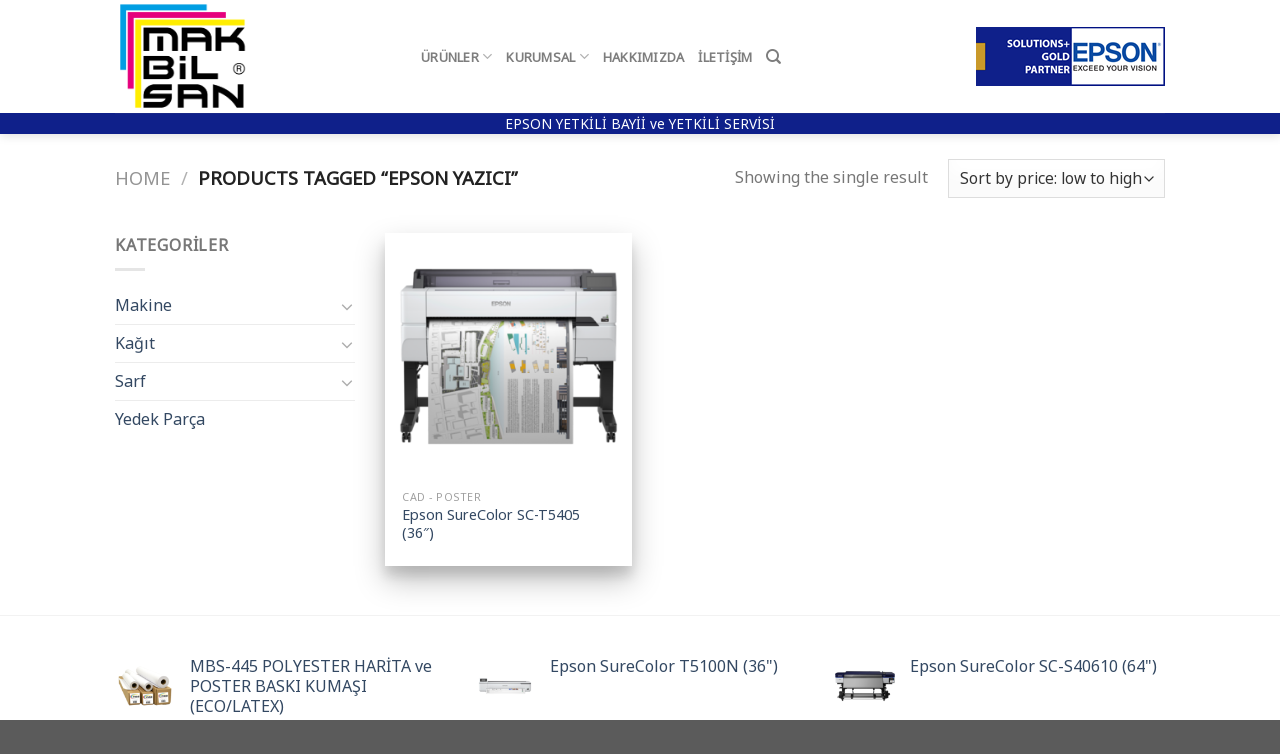

--- FILE ---
content_type: text/html; charset=UTF-8
request_url: https://makbilsan.com/urun-etiket/epson-yazici/
body_size: 17440
content:
<!DOCTYPE html>
<!--[if IE 9 ]> <html dir="ltr" lang="tr" class="ie9 loading-site no-js"> <![endif]-->
<!--[if IE 8 ]> <html dir="ltr" lang="tr" class="ie8 loading-site no-js"> <![endif]-->
<!--[if (gte IE 9)|!(IE)]><!--><html dir="ltr" lang="tr" class="loading-site no-js"> <!--<![endif]-->
<head>
	<meta charset="UTF-8" />
	<link rel="profile" href="https://gmpg.org/xfn/11" />
	<link rel="pingback" href="https://makbilsan.com/xmlrpc.php" />

	<script>(function(html){html.className = html.className.replace(/\bno-js\b/,'js')})(document.documentElement);</script>
<title>epson yazıcı | Makbilsan | Epson Ankara Yetkili Bayii ve Servisi</title>

		<!-- All in One SEO 4.1.10 -->
		<meta name="robots" content="max-image-preview:large" />
		<link rel="canonical" href="https://makbilsan.com/urun-etiket/epson-yazici/" />
		<script type="application/ld+json" class="aioseo-schema">
			{"@context":"https:\/\/schema.org","@graph":[{"@type":"WebSite","@id":"https:\/\/makbilsan.com\/#website","url":"https:\/\/makbilsan.com\/","name":"Makbilsan | Epson Ankara Yetkili Bayii ve Servisi","description":"EPSON YETK\u0130L\u0130 BAY\u0130 ve YETK\u0130L\u0130 SERV\u0130S\u0130","inLanguage":"tr-TR","publisher":{"@id":"https:\/\/makbilsan.com\/#organization"}},{"@type":"Organization","@id":"https:\/\/makbilsan.com\/#organization","name":"Makbilsan | Epson Ankara Yetkili Bayii ve Servisi","url":"https:\/\/makbilsan.com\/"},{"@type":"BreadcrumbList","@id":"https:\/\/makbilsan.com\/urun-etiket\/epson-yazici\/#breadcrumblist","itemListElement":[{"@type":"ListItem","@id":"https:\/\/makbilsan.com\/#listItem","position":1,"item":{"@type":"WebPage","@id":"https:\/\/makbilsan.com\/","name":"Ev","description":"MAKB\u0130LSAN; EPSON Profesyonel \u00fcr\u00fcnlerinin Yetkili Bayii ve Yetkili Servisidir. Epson Plotter , Epson Yaz\u0131c\u0131; Epson yetkili servisi,","url":"https:\/\/makbilsan.com\/"},"nextItem":"https:\/\/makbilsan.com\/urun-etiket\/epson-yazici\/#listItem"},{"@type":"ListItem","@id":"https:\/\/makbilsan.com\/urun-etiket\/epson-yazici\/#listItem","position":2,"item":{"@type":"WebPage","@id":"https:\/\/makbilsan.com\/urun-etiket\/epson-yazici\/","name":"epson yaz\u0131c\u0131","url":"https:\/\/makbilsan.com\/urun-etiket\/epson-yazici\/"},"previousItem":"https:\/\/makbilsan.com\/#listItem"}]},{"@type":"CollectionPage","@id":"https:\/\/makbilsan.com\/urun-etiket\/epson-yazici\/#collectionpage","url":"https:\/\/makbilsan.com\/urun-etiket\/epson-yazici\/","name":"epson yaz\u0131c\u0131 | Makbilsan | Epson Ankara Yetkili Bayii ve Servisi","inLanguage":"tr-TR","isPartOf":{"@id":"https:\/\/makbilsan.com\/#website"},"breadcrumb":{"@id":"https:\/\/makbilsan.com\/urun-etiket\/epson-yazici\/#breadcrumblist"}}]}
		</script>
		<!-- All in One SEO -->

<meta name="viewport" content="width=device-width, initial-scale=1, maximum-scale=1" /><link rel='dns-prefetch' href='//fonts.googleapis.com' />
<link rel="alternate" type="application/rss+xml" title="Makbilsan | Epson Ankara Yetkili Bayii ve Servisi &raquo; akışı" href="https://makbilsan.com/feed/" />
<link rel="alternate" type="application/rss+xml" title="Makbilsan | Epson Ankara Yetkili Bayii ve Servisi &raquo; yorum akışı" href="https://makbilsan.com/comments/feed/" />
<link rel="alternate" type="application/rss+xml" title="Makbilsan | Epson Ankara Yetkili Bayii ve Servisi &raquo; epson yazıcı Tag akışı" href="https://makbilsan.com/urun-etiket/epson-yazici/feed/" />
<style id='wp-img-auto-sizes-contain-inline-css' type='text/css'>
img:is([sizes=auto i],[sizes^="auto," i]){contain-intrinsic-size:3000px 1500px}
/*# sourceURL=wp-img-auto-sizes-contain-inline-css */
</style>
<style id='wp-emoji-styles-inline-css' type='text/css'>

	img.wp-smiley, img.emoji {
		display: inline !important;
		border: none !important;
		box-shadow: none !important;
		height: 1em !important;
		width: 1em !important;
		margin: 0 0.07em !important;
		vertical-align: -0.1em !important;
		background: none !important;
		padding: 0 !important;
	}
/*# sourceURL=wp-emoji-styles-inline-css */
</style>
<style id='wp-block-library-inline-css' type='text/css'>
:root{--wp-block-synced-color:#7a00df;--wp-block-synced-color--rgb:122,0,223;--wp-bound-block-color:var(--wp-block-synced-color);--wp-editor-canvas-background:#ddd;--wp-admin-theme-color:#007cba;--wp-admin-theme-color--rgb:0,124,186;--wp-admin-theme-color-darker-10:#006ba1;--wp-admin-theme-color-darker-10--rgb:0,107,160.5;--wp-admin-theme-color-darker-20:#005a87;--wp-admin-theme-color-darker-20--rgb:0,90,135;--wp-admin-border-width-focus:2px}@media (min-resolution:192dpi){:root{--wp-admin-border-width-focus:1.5px}}.wp-element-button{cursor:pointer}:root .has-very-light-gray-background-color{background-color:#eee}:root .has-very-dark-gray-background-color{background-color:#313131}:root .has-very-light-gray-color{color:#eee}:root .has-very-dark-gray-color{color:#313131}:root .has-vivid-green-cyan-to-vivid-cyan-blue-gradient-background{background:linear-gradient(135deg,#00d084,#0693e3)}:root .has-purple-crush-gradient-background{background:linear-gradient(135deg,#34e2e4,#4721fb 50%,#ab1dfe)}:root .has-hazy-dawn-gradient-background{background:linear-gradient(135deg,#faaca8,#dad0ec)}:root .has-subdued-olive-gradient-background{background:linear-gradient(135deg,#fafae1,#67a671)}:root .has-atomic-cream-gradient-background{background:linear-gradient(135deg,#fdd79a,#004a59)}:root .has-nightshade-gradient-background{background:linear-gradient(135deg,#330968,#31cdcf)}:root .has-midnight-gradient-background{background:linear-gradient(135deg,#020381,#2874fc)}:root{--wp--preset--font-size--normal:16px;--wp--preset--font-size--huge:42px}.has-regular-font-size{font-size:1em}.has-larger-font-size{font-size:2.625em}.has-normal-font-size{font-size:var(--wp--preset--font-size--normal)}.has-huge-font-size{font-size:var(--wp--preset--font-size--huge)}.has-text-align-center{text-align:center}.has-text-align-left{text-align:left}.has-text-align-right{text-align:right}.has-fit-text{white-space:nowrap!important}#end-resizable-editor-section{display:none}.aligncenter{clear:both}.items-justified-left{justify-content:flex-start}.items-justified-center{justify-content:center}.items-justified-right{justify-content:flex-end}.items-justified-space-between{justify-content:space-between}.screen-reader-text{border:0;clip-path:inset(50%);height:1px;margin:-1px;overflow:hidden;padding:0;position:absolute;width:1px;word-wrap:normal!important}.screen-reader-text:focus{background-color:#ddd;clip-path:none;color:#444;display:block;font-size:1em;height:auto;left:5px;line-height:normal;padding:15px 23px 14px;text-decoration:none;top:5px;width:auto;z-index:100000}html :where(.has-border-color){border-style:solid}html :where([style*=border-top-color]){border-top-style:solid}html :where([style*=border-right-color]){border-right-style:solid}html :where([style*=border-bottom-color]){border-bottom-style:solid}html :where([style*=border-left-color]){border-left-style:solid}html :where([style*=border-width]){border-style:solid}html :where([style*=border-top-width]){border-top-style:solid}html :where([style*=border-right-width]){border-right-style:solid}html :where([style*=border-bottom-width]){border-bottom-style:solid}html :where([style*=border-left-width]){border-left-style:solid}html :where(img[class*=wp-image-]){height:auto;max-width:100%}:where(figure){margin:0 0 1em}html :where(.is-position-sticky){--wp-admin--admin-bar--position-offset:var(--wp-admin--admin-bar--height,0px)}@media screen and (max-width:600px){html :where(.is-position-sticky){--wp-admin--admin-bar--position-offset:0px}}

/*# sourceURL=wp-block-library-inline-css */
</style><style id='global-styles-inline-css' type='text/css'>
:root{--wp--preset--aspect-ratio--square: 1;--wp--preset--aspect-ratio--4-3: 4/3;--wp--preset--aspect-ratio--3-4: 3/4;--wp--preset--aspect-ratio--3-2: 3/2;--wp--preset--aspect-ratio--2-3: 2/3;--wp--preset--aspect-ratio--16-9: 16/9;--wp--preset--aspect-ratio--9-16: 9/16;--wp--preset--color--black: #000000;--wp--preset--color--cyan-bluish-gray: #abb8c3;--wp--preset--color--white: #ffffff;--wp--preset--color--pale-pink: #f78da7;--wp--preset--color--vivid-red: #cf2e2e;--wp--preset--color--luminous-vivid-orange: #ff6900;--wp--preset--color--luminous-vivid-amber: #fcb900;--wp--preset--color--light-green-cyan: #7bdcb5;--wp--preset--color--vivid-green-cyan: #00d084;--wp--preset--color--pale-cyan-blue: #8ed1fc;--wp--preset--color--vivid-cyan-blue: #0693e3;--wp--preset--color--vivid-purple: #9b51e0;--wp--preset--gradient--vivid-cyan-blue-to-vivid-purple: linear-gradient(135deg,rgb(6,147,227) 0%,rgb(155,81,224) 100%);--wp--preset--gradient--light-green-cyan-to-vivid-green-cyan: linear-gradient(135deg,rgb(122,220,180) 0%,rgb(0,208,130) 100%);--wp--preset--gradient--luminous-vivid-amber-to-luminous-vivid-orange: linear-gradient(135deg,rgb(252,185,0) 0%,rgb(255,105,0) 100%);--wp--preset--gradient--luminous-vivid-orange-to-vivid-red: linear-gradient(135deg,rgb(255,105,0) 0%,rgb(207,46,46) 100%);--wp--preset--gradient--very-light-gray-to-cyan-bluish-gray: linear-gradient(135deg,rgb(238,238,238) 0%,rgb(169,184,195) 100%);--wp--preset--gradient--cool-to-warm-spectrum: linear-gradient(135deg,rgb(74,234,220) 0%,rgb(151,120,209) 20%,rgb(207,42,186) 40%,rgb(238,44,130) 60%,rgb(251,105,98) 80%,rgb(254,248,76) 100%);--wp--preset--gradient--blush-light-purple: linear-gradient(135deg,rgb(255,206,236) 0%,rgb(152,150,240) 100%);--wp--preset--gradient--blush-bordeaux: linear-gradient(135deg,rgb(254,205,165) 0%,rgb(254,45,45) 50%,rgb(107,0,62) 100%);--wp--preset--gradient--luminous-dusk: linear-gradient(135deg,rgb(255,203,112) 0%,rgb(199,81,192) 50%,rgb(65,88,208) 100%);--wp--preset--gradient--pale-ocean: linear-gradient(135deg,rgb(255,245,203) 0%,rgb(182,227,212) 50%,rgb(51,167,181) 100%);--wp--preset--gradient--electric-grass: linear-gradient(135deg,rgb(202,248,128) 0%,rgb(113,206,126) 100%);--wp--preset--gradient--midnight: linear-gradient(135deg,rgb(2,3,129) 0%,rgb(40,116,252) 100%);--wp--preset--font-size--small: 13px;--wp--preset--font-size--medium: 20px;--wp--preset--font-size--large: 36px;--wp--preset--font-size--x-large: 42px;--wp--preset--spacing--20: 0.44rem;--wp--preset--spacing--30: 0.67rem;--wp--preset--spacing--40: 1rem;--wp--preset--spacing--50: 1.5rem;--wp--preset--spacing--60: 2.25rem;--wp--preset--spacing--70: 3.38rem;--wp--preset--spacing--80: 5.06rem;--wp--preset--shadow--natural: 6px 6px 9px rgba(0, 0, 0, 0.2);--wp--preset--shadow--deep: 12px 12px 50px rgba(0, 0, 0, 0.4);--wp--preset--shadow--sharp: 6px 6px 0px rgba(0, 0, 0, 0.2);--wp--preset--shadow--outlined: 6px 6px 0px -3px rgb(255, 255, 255), 6px 6px rgb(0, 0, 0);--wp--preset--shadow--crisp: 6px 6px 0px rgb(0, 0, 0);}:where(.is-layout-flex){gap: 0.5em;}:where(.is-layout-grid){gap: 0.5em;}body .is-layout-flex{display: flex;}.is-layout-flex{flex-wrap: wrap;align-items: center;}.is-layout-flex > :is(*, div){margin: 0;}body .is-layout-grid{display: grid;}.is-layout-grid > :is(*, div){margin: 0;}:where(.wp-block-columns.is-layout-flex){gap: 2em;}:where(.wp-block-columns.is-layout-grid){gap: 2em;}:where(.wp-block-post-template.is-layout-flex){gap: 1.25em;}:where(.wp-block-post-template.is-layout-grid){gap: 1.25em;}.has-black-color{color: var(--wp--preset--color--black) !important;}.has-cyan-bluish-gray-color{color: var(--wp--preset--color--cyan-bluish-gray) !important;}.has-white-color{color: var(--wp--preset--color--white) !important;}.has-pale-pink-color{color: var(--wp--preset--color--pale-pink) !important;}.has-vivid-red-color{color: var(--wp--preset--color--vivid-red) !important;}.has-luminous-vivid-orange-color{color: var(--wp--preset--color--luminous-vivid-orange) !important;}.has-luminous-vivid-amber-color{color: var(--wp--preset--color--luminous-vivid-amber) !important;}.has-light-green-cyan-color{color: var(--wp--preset--color--light-green-cyan) !important;}.has-vivid-green-cyan-color{color: var(--wp--preset--color--vivid-green-cyan) !important;}.has-pale-cyan-blue-color{color: var(--wp--preset--color--pale-cyan-blue) !important;}.has-vivid-cyan-blue-color{color: var(--wp--preset--color--vivid-cyan-blue) !important;}.has-vivid-purple-color{color: var(--wp--preset--color--vivid-purple) !important;}.has-black-background-color{background-color: var(--wp--preset--color--black) !important;}.has-cyan-bluish-gray-background-color{background-color: var(--wp--preset--color--cyan-bluish-gray) !important;}.has-white-background-color{background-color: var(--wp--preset--color--white) !important;}.has-pale-pink-background-color{background-color: var(--wp--preset--color--pale-pink) !important;}.has-vivid-red-background-color{background-color: var(--wp--preset--color--vivid-red) !important;}.has-luminous-vivid-orange-background-color{background-color: var(--wp--preset--color--luminous-vivid-orange) !important;}.has-luminous-vivid-amber-background-color{background-color: var(--wp--preset--color--luminous-vivid-amber) !important;}.has-light-green-cyan-background-color{background-color: var(--wp--preset--color--light-green-cyan) !important;}.has-vivid-green-cyan-background-color{background-color: var(--wp--preset--color--vivid-green-cyan) !important;}.has-pale-cyan-blue-background-color{background-color: var(--wp--preset--color--pale-cyan-blue) !important;}.has-vivid-cyan-blue-background-color{background-color: var(--wp--preset--color--vivid-cyan-blue) !important;}.has-vivid-purple-background-color{background-color: var(--wp--preset--color--vivid-purple) !important;}.has-black-border-color{border-color: var(--wp--preset--color--black) !important;}.has-cyan-bluish-gray-border-color{border-color: var(--wp--preset--color--cyan-bluish-gray) !important;}.has-white-border-color{border-color: var(--wp--preset--color--white) !important;}.has-pale-pink-border-color{border-color: var(--wp--preset--color--pale-pink) !important;}.has-vivid-red-border-color{border-color: var(--wp--preset--color--vivid-red) !important;}.has-luminous-vivid-orange-border-color{border-color: var(--wp--preset--color--luminous-vivid-orange) !important;}.has-luminous-vivid-amber-border-color{border-color: var(--wp--preset--color--luminous-vivid-amber) !important;}.has-light-green-cyan-border-color{border-color: var(--wp--preset--color--light-green-cyan) !important;}.has-vivid-green-cyan-border-color{border-color: var(--wp--preset--color--vivid-green-cyan) !important;}.has-pale-cyan-blue-border-color{border-color: var(--wp--preset--color--pale-cyan-blue) !important;}.has-vivid-cyan-blue-border-color{border-color: var(--wp--preset--color--vivid-cyan-blue) !important;}.has-vivid-purple-border-color{border-color: var(--wp--preset--color--vivid-purple) !important;}.has-vivid-cyan-blue-to-vivid-purple-gradient-background{background: var(--wp--preset--gradient--vivid-cyan-blue-to-vivid-purple) !important;}.has-light-green-cyan-to-vivid-green-cyan-gradient-background{background: var(--wp--preset--gradient--light-green-cyan-to-vivid-green-cyan) !important;}.has-luminous-vivid-amber-to-luminous-vivid-orange-gradient-background{background: var(--wp--preset--gradient--luminous-vivid-amber-to-luminous-vivid-orange) !important;}.has-luminous-vivid-orange-to-vivid-red-gradient-background{background: var(--wp--preset--gradient--luminous-vivid-orange-to-vivid-red) !important;}.has-very-light-gray-to-cyan-bluish-gray-gradient-background{background: var(--wp--preset--gradient--very-light-gray-to-cyan-bluish-gray) !important;}.has-cool-to-warm-spectrum-gradient-background{background: var(--wp--preset--gradient--cool-to-warm-spectrum) !important;}.has-blush-light-purple-gradient-background{background: var(--wp--preset--gradient--blush-light-purple) !important;}.has-blush-bordeaux-gradient-background{background: var(--wp--preset--gradient--blush-bordeaux) !important;}.has-luminous-dusk-gradient-background{background: var(--wp--preset--gradient--luminous-dusk) !important;}.has-pale-ocean-gradient-background{background: var(--wp--preset--gradient--pale-ocean) !important;}.has-electric-grass-gradient-background{background: var(--wp--preset--gradient--electric-grass) !important;}.has-midnight-gradient-background{background: var(--wp--preset--gradient--midnight) !important;}.has-small-font-size{font-size: var(--wp--preset--font-size--small) !important;}.has-medium-font-size{font-size: var(--wp--preset--font-size--medium) !important;}.has-large-font-size{font-size: var(--wp--preset--font-size--large) !important;}.has-x-large-font-size{font-size: var(--wp--preset--font-size--x-large) !important;}
/*# sourceURL=global-styles-inline-css */
</style>

<style id='classic-theme-styles-inline-css' type='text/css'>
/*! This file is auto-generated */
.wp-block-button__link{color:#fff;background-color:#32373c;border-radius:9999px;box-shadow:none;text-decoration:none;padding:calc(.667em + 2px) calc(1.333em + 2px);font-size:1.125em}.wp-block-file__button{background:#32373c;color:#fff;text-decoration:none}
/*# sourceURL=/wp-includes/css/classic-themes.min.css */
</style>
<link rel='stylesheet' id='contact-form-7-css' href='https://makbilsan.com/wp-content/plugins/contact-form-7/includes/css/styles.css?ver=5.2.2' type='text/css' media='all' />
<style id='woocommerce-inline-inline-css' type='text/css'>
.woocommerce form .form-row .required { visibility: visible; }
/*# sourceURL=woocommerce-inline-inline-css */
</style>
<link rel='stylesheet' id='flatsome-icons-css' href='https://makbilsan.com/wp-content/themes/flatsome/assets/css/fl-icons.css?ver=3.12' type='text/css' media='all' />
<link rel='stylesheet' id='flatsome-main-css' href='https://makbilsan.com/wp-content/themes/flatsome/assets/css/flatsome.css?ver=3.12.3' type='text/css' media='all' />
<link rel='stylesheet' id='flatsome-shop-css' href='https://makbilsan.com/wp-content/themes/flatsome/assets/css/flatsome-shop.css?ver=3.12.3' type='text/css' media='all' />
<link rel='stylesheet' id='flatsome-style-css' href='https://makbilsan.com/wp-content/themes/flatsome/style.css?ver=3.12.3' type='text/css' media='all' />
<link rel='stylesheet' id='flatsome-googlefonts-css' href='//fonts.googleapis.com/css?family=Noto+Sans%3Aregular%2Cregular%2Cregular%2Cregular%2Cregular&#038;display=swap&#038;ver=3.9' type='text/css' media='all' />
<script type="text/javascript">(function(a,d){if(a._nsl===d){a._nsl=[];var c=function(){if(a.jQuery===d)setTimeout(c,33);else{for(var b=0;b<a._nsl.length;b++)a._nsl[b].call(a,a.jQuery);a._nsl={push:function(b){b.call(a,a.jQuery)}}}};c()}})(window);</script><script type="text/javascript" src="https://makbilsan.com/wp-includes/js/jquery/jquery.min.js?ver=3.7.1" id="jquery-core-js"></script>
<script type="text/javascript" src="https://makbilsan.com/wp-includes/js/jquery/jquery-migrate.min.js?ver=3.4.1" id="jquery-migrate-js"></script>
<script type="text/javascript" src="https://makbilsan.com/wp-content/plugins/woocommerce/assets/js/jquery-blockui/jquery.blockUI.min.js?ver=2.70" id="jquery-blockui-js"></script>
<script type="text/javascript" id="wc-add-to-cart-js-extra">
/* <![CDATA[ */
var wc_add_to_cart_params = {"ajax_url":"/wp-admin/admin-ajax.php","wc_ajax_url":"/?wc-ajax=%%endpoint%%","i18n_view_cart":"View cart","cart_url":"https://makbilsan.com/cart/","is_cart":"","cart_redirect_after_add":"no"};
//# sourceURL=wc-add-to-cart-js-extra
/* ]]> */
</script>
<script type="text/javascript" src="https://makbilsan.com/wp-content/plugins/woocommerce/assets/js/frontend/add-to-cart.min.js?ver=4.7.4" id="wc-add-to-cart-js"></script>
<script type="text/javascript" src="https://makbilsan.com/wp-content/plugins/js_composer/assets/js/vendors/woocommerce-add-to-cart.js?ver=6.4.0" id="vc_woocommerce-add-to-cart-js-js"></script>
<link rel="https://api.w.org/" href="https://makbilsan.com/wp-json/" /><link rel="EditURI" type="application/rsd+xml" title="RSD" href="https://makbilsan.com/xmlrpc.php?rsd" />
<meta name="generator" content="WordPress 6.9" />
<meta name="generator" content="WooCommerce 4.7.4" />
<style>.bg{opacity: 0; transition: opacity 1s; -webkit-transition: opacity 1s;} .bg-loaded{opacity: 1;}</style><!--[if IE]><link rel="stylesheet" type="text/css" href="https://makbilsan.com/wp-content/themes/flatsome/assets/css/ie-fallback.css"><script src="//cdnjs.cloudflare.com/ajax/libs/html5shiv/3.6.1/html5shiv.js"></script><script>var head = document.getElementsByTagName('head')[0],style = document.createElement('style');style.type = 'text/css';style.styleSheet.cssText = ':before,:after{content:none !important';head.appendChild(style);setTimeout(function(){head.removeChild(style);}, 0);</script><script src="https://makbilsan.com/wp-content/themes/flatsome/assets/libs/ie-flexibility.js"></script><![endif]-->	<noscript><style>.woocommerce-product-gallery{ opacity: 1 !important; }</style></noscript>
	<meta name="generator" content="Powered by WPBakery Page Builder - drag and drop page builder for WordPress."/>
<link rel="icon" href="https://makbilsan.com/wp-content/uploads/2020/09/cropped-makbilsan-32x32.png" sizes="32x32" />
<link rel="icon" href="https://makbilsan.com/wp-content/uploads/2020/09/cropped-makbilsan-192x192.png" sizes="192x192" />
<link rel="apple-touch-icon" href="https://makbilsan.com/wp-content/uploads/2020/09/cropped-makbilsan-180x180.png" />
<meta name="msapplication-TileImage" content="https://makbilsan.com/wp-content/uploads/2020/09/cropped-makbilsan-270x270.png" />
<style id="custom-css" type="text/css">:root {--primary-color: #0f208a;}.header-main{height: 113px}#logo img{max-height: 113px}#logo{width:276px;}.header-bottom{min-height: 10px}.header-top{min-height: 25px}.transparent .header-main{height: 172px}.transparent #logo img{max-height: 172px}.has-transparent + .page-title:first-of-type,.has-transparent + #main > .page-title,.has-transparent + #main > div > .page-title,.has-transparent + #main .page-header-wrapper:first-of-type .page-title{padding-top: 222px;}.header.show-on-scroll,.stuck .header-main{height:70px!important}.stuck #logo img{max-height: 70px!important}.search-form{ width: 100%;}.header-bg-color, .header-wrapper {background-color: rgba(255,255,255,0.9)}.header-bottom {background-color: #0f208a}.stuck .header-main .nav > li > a{line-height: 50px }.header-bottom-nav > li > a{line-height: 16px }@media (max-width: 549px) {.header-main{height: 70px}#logo img{max-height: 70px}}.nav-dropdown{font-size:100%}.header-top{background-color:#10218b!important;}/* Color */.accordion-title.active, .has-icon-bg .icon .icon-inner,.logo a, .primary.is-underline, .primary.is-link, .badge-outline .badge-inner, .nav-outline > li.active> a,.nav-outline >li.active > a, .cart-icon strong,[data-color='primary'], .is-outline.primary{color: #0f208a;}/* Color !important */[data-text-color="primary"]{color: #0f208a!important;}/* Background Color */[data-text-bg="primary"]{background-color: #0f208a;}/* Background */.scroll-to-bullets a,.featured-title, .label-new.menu-item > a:after, .nav-pagination > li > .current,.nav-pagination > li > span:hover,.nav-pagination > li > a:hover,.has-hover:hover .badge-outline .badge-inner,button[type="submit"], .button.wc-forward:not(.checkout):not(.checkout-button), .button.submit-button, .button.primary:not(.is-outline),.featured-table .title,.is-outline:hover, .has-icon:hover .icon-label,.nav-dropdown-bold .nav-column li > a:hover, .nav-dropdown.nav-dropdown-bold > li > a:hover, .nav-dropdown-bold.dark .nav-column li > a:hover, .nav-dropdown.nav-dropdown-bold.dark > li > a:hover, .is-outline:hover, .tagcloud a:hover,.grid-tools a, input[type='submit']:not(.is-form), .box-badge:hover .box-text, input.button.alt,.nav-box > li > a:hover,.nav-box > li.active > a,.nav-pills > li.active > a ,.current-dropdown .cart-icon strong, .cart-icon:hover strong, .nav-line-bottom > li > a:before, .nav-line-grow > li > a:before, .nav-line > li > a:before,.banner, .header-top, .slider-nav-circle .flickity-prev-next-button:hover svg, .slider-nav-circle .flickity-prev-next-button:hover .arrow, .primary.is-outline:hover, .button.primary:not(.is-outline), input[type='submit'].primary, input[type='submit'].primary, input[type='reset'].button, input[type='button'].primary, .badge-inner{background-color: #0f208a;}/* Border */.nav-vertical.nav-tabs > li.active > a,.scroll-to-bullets a.active,.nav-pagination > li > .current,.nav-pagination > li > span:hover,.nav-pagination > li > a:hover,.has-hover:hover .badge-outline .badge-inner,.accordion-title.active,.featured-table,.is-outline:hover, .tagcloud a:hover,blockquote, .has-border, .cart-icon strong:after,.cart-icon strong,.blockUI:before, .processing:before,.loading-spin, .slider-nav-circle .flickity-prev-next-button:hover svg, .slider-nav-circle .flickity-prev-next-button:hover .arrow, .primary.is-outline:hover{border-color: #0f208a}.nav-tabs > li.active > a{border-top-color: #0f208a}.widget_shopping_cart_content .blockUI.blockOverlay:before { border-left-color: #0f208a }.woocommerce-checkout-review-order .blockUI.blockOverlay:before { border-left-color: #0f208a }/* Fill */.slider .flickity-prev-next-button:hover svg,.slider .flickity-prev-next-button:hover .arrow{fill: #0f208a;}/* Background Color */[data-icon-label]:after, .secondary.is-underline:hover,.secondary.is-outline:hover,.icon-label,.button.secondary:not(.is-outline),.button.alt:not(.is-outline), .badge-inner.on-sale, .button.checkout, .single_add_to_cart_button, .current .breadcrumb-step{ background-color:#777777; }[data-text-bg="secondary"]{background-color: #777777;}/* Color */.secondary.is-underline,.secondary.is-link, .secondary.is-outline,.stars a.active, .star-rating:before, .woocommerce-page .star-rating:before,.star-rating span:before, .color-secondary{color: #777777}/* Color !important */[data-text-color="secondary"]{color: #777777!important;}/* Border */.secondary.is-outline:hover{border-color:#777777}body{font-size: 100%;}body{font-family:"Noto Sans", sans-serif}body{font-weight: 0}.nav > li > a {font-family:"Noto Sans", sans-serif;}.mobile-sidebar-levels-2 .nav > li > ul > li > a {font-family:"Noto Sans", sans-serif;}.nav > li > a {font-weight: 0;}.mobile-sidebar-levels-2 .nav > li > ul > li > a {font-weight: 0;}h1,h2,h3,h4,h5,h6,.heading-font, .off-canvas-center .nav-sidebar.nav-vertical > li > a{font-family: "Noto Sans", sans-serif;}h1,h2,h3,h4,h5,h6,.heading-font,.banner h1,.banner h2{font-weight: 0;}.alt-font{font-family: "Noto Sans", sans-serif;}.alt-font{font-weight: 0!important;}.header:not(.transparent) .header-nav.nav > li > a:hover,.header:not(.transparent) .header-nav.nav > li.active > a,.header:not(.transparent) .header-nav.nav > li.current > a,.header:not(.transparent) .header-nav.nav > li > a.active,.header:not(.transparent) .header-nav.nav > li > a.current{color: #0f208a;}.header-nav.nav-line-bottom > li > a:before,.header-nav.nav-line-grow > li > a:before,.header-nav.nav-line > li > a:before,.header-nav.nav-box > li > a:hover,.header-nav.nav-box > li.active > a,.header-nav.nav-pills > li > a:hover,.header-nav.nav-pills > li.active > a{color:#FFF!important;background-color: #0f208a;}.header:not(.transparent) .header-bottom-nav.nav > li > a{color: #ffffff;}.shop-page-title.featured-title .title-overlay{background-color: #0f208a;}@media screen and (min-width: 550px){.products .box-vertical .box-image{min-width: 300px!important;width: 300px!important;}}.label-new.menu-item > a:after{content:"Yeni";}.label-hot.menu-item > a:after{content:"Yeni";}.label-sale.menu-item > a:after{content:"İndirim";}.label-popular.menu-item > a:after{content:"Popüler";}</style><noscript><style> .wpb_animate_when_almost_visible { opacity: 1; }</style></noscript>	<!-- Global site tag (gtag.js) - Google Analytics -->
<script async src="https://www.googletagmanager.com/gtag/js?id=G-90PJBPDS18"></script>
<script>
  window.dataLayer = window.dataLayer || [];
  function gtag(){dataLayer.push(arguments);}
  gtag('js', new Date());

  gtag('config', 'G-90PJBPDS18');
</script>
</head>

<body data-rsssl=1 class="archive tax-product_tag term-epson-yazici term-767 wp-custom-logo wp-theme-flatsome theme-flatsome woocommerce woocommerce-page woocommerce-no-js full-width header-shadow lightbox nav-dropdown-has-arrow mobile-submenu-toggle wpb-js-composer js-comp-ver-6.4.0 vc_responsive">


<a class="skip-link screen-reader-text" href="#main">Skip to content</a>

<div id="wrapper">

	
	<header id="header" class="header has-sticky sticky-jump">
		<div class="header-wrapper">
			<div id="masthead" class="header-main ">
      <div class="header-inner flex-row container logo-left medium-logo-center" role="navigation">

          <!-- Logo -->
          <div id="logo" class="flex-col logo">
            <!-- Header logo -->
<a href="https://makbilsan.com/" title="Makbilsan | Epson Ankara Yetkili Bayii ve Servisi - EPSON YETKİLİ BAYİ ve YETKİLİ SERVİSİ" rel="home">
    <img width="276" height="113" src="https://makbilsan.com/wp-content/uploads/2024/12/makbilsan_yeni_logo_06_12_png.png" class="header_logo header-logo" alt="Makbilsan | Epson Ankara Yetkili Bayii ve Servisi"/><img  width="276" height="113" src="https://makbilsan.com/wp-content/uploads/2024/12/makbilsan_yeni_logo_06_12_png.png" class="header-logo-dark" alt="Makbilsan | Epson Ankara Yetkili Bayii ve Servisi"/></a>
          </div>

          <!-- Mobile Left Elements -->
          <div class="flex-col show-for-medium flex-left">
            <ul class="mobile-nav nav nav-left ">
              <li class="nav-icon has-icon">
  		<a href="#" data-open="#main-menu" data-pos="left" data-bg="main-menu-overlay" data-color="" class="is-small" aria-label="Menu" aria-controls="main-menu" aria-expanded="false">
		
		  <i class="icon-menu" ></i>
		  		</a>
	</li>            </ul>
          </div>

          <!-- Left Elements -->
          <div class="flex-col hide-for-medium flex-left
            flex-grow">
            <ul class="header-nav header-nav-main nav nav-left  nav-line-grow nav-uppercase" >
              <li id="menu-item-232" class="menu-item menu-item-type-post_type menu-item-object-page menu-item-has-children menu-item-232 has-dropdown"><a href="https://makbilsan.com/urunler/" class="nav-top-link">Ürünler<i class="icon-angle-down" ></i></a>
<ul class="sub-menu nav-dropdown nav-dropdown-bold dropdown-uppercase">
	<li id="menu-item-619" class="menu-item menu-item-type-custom menu-item-object-custom menu-item-has-children menu-item-619 nav-dropdown-col"><a href="https://makbilsan.com/?product_cat=makine">Makine</a>
	<ul class="sub-menu nav-column nav-dropdown-bold dropdown-uppercase">
		<li id="menu-item-621" class="menu-item menu-item-type-custom menu-item-object-custom menu-item-621"><a href="https://makbilsan.com/?product_cat=epsonplotter">Epson Plotter</a></li>
		<li id="menu-item-622" class="menu-item menu-item-type-custom menu-item-object-custom menu-item-622"><a href="https://makbilsan.com/?product_cat=a4a3yazici">Epson A4-A3 Yazıcı</a></li>
		<li id="menu-item-623" class="menu-item menu-item-type-custom menu-item-object-custom menu-item-623"><a href="https://makbilsan.com/?product_cat=fotografyazici/">Epson Fotoğraf Yazıcı</a></li>
		<li id="menu-item-978" class="menu-item menu-item-type-custom menu-item-object-custom menu-item-978"><a href="https://makbilsan.com/?product_cat=epson-tekstil-yazici/">Epson Tekstil Yazıcı</a></li>
		<li id="menu-item-1162" class="menu-item menu-item-type-custom menu-item-object-custom menu-item-1162"><a href="https://makbilsan.com/?product_cat=etiket-fis-yazicilar/">Epson Etiket Fiş</a></li>
		<li id="menu-item-1229" class="menu-item menu-item-type-custom menu-item-object-custom menu-item-1229"><a href="https://makbilsan.com/?product_cat=epson-discproducer/">Epson DıscProducer</a></li>
		<li id="menu-item-1164" class="menu-item menu-item-type-custom menu-item-object-custom menu-item-1164"><a href="https://makbilsan.com/?product_cat=epson-projektor/">Epson Projektör</a></li>
		<li id="menu-item-624" class="menu-item menu-item-type-custom menu-item-object-custom menu-item-624"><a href="https://makbilsan.com/?product_cat=arayici/">Tarayıcı</a></li>
		<li id="menu-item-625" class="menu-item menu-item-type-custom menu-item-object-custom menu-item-625"><a href="https://makbilsan.com/?product_cat=katlama/">Katlama</a></li>
		<li id="menu-item-626" class="menu-item menu-item-type-custom menu-item-object-custom menu-item-626"><a href="https://makbilsan.com/?product_cat=kesici/">Kesici</a></li>
		<li id="menu-item-627" class="menu-item menu-item-type-custom menu-item-object-custom menu-item-627"><a href="https://makbilsan.com/?product_cat=uvyazici/">UV Yazıcı</a></li>
		<li id="menu-item-628" class="menu-item menu-item-type-custom menu-item-object-custom menu-item-628"><a href="https://makbilsan.com/?product_cat=2-el/">2.EL</a></li>
	</ul>
</li>
	<li id="menu-item-636" class="menu-item menu-item-type-custom menu-item-object-custom menu-item-has-children menu-item-636 nav-dropdown-col"><a href="https://makbilsan.com/?product_cat=kagit">Kağıt</a>
	<ul class="sub-menu nav-column nav-dropdown-bold dropdown-uppercase">
		<li id="menu-item-637" class="menu-item menu-item-type-custom menu-item-object-custom menu-item-637"><a href="https://makbilsan.com/?product_cat=ic/">İç Mekan</a></li>
		<li id="menu-item-644" class="menu-item menu-item-type-custom menu-item-object-custom menu-item-644"><a href="https://makbilsan.com/?product_cat=dis/">Dış Mekan</a></li>
	</ul>
</li>
	<li id="menu-item-629" class="menu-item menu-item-type-custom menu-item-object-custom menu-item-has-children menu-item-629 nav-dropdown-col"><a href="https://makbilsan.com/?product_cat=sarf">Sarf</a>
	<ul class="sub-menu nav-column nav-dropdown-bold dropdown-uppercase">
		<li id="menu-item-630" class="menu-item menu-item-type-custom menu-item-object-custom menu-item-630"><a href="https://makbilsan.com/?product_cat=epson-plotter-sarf/">Epson Plotter Sarf</a></li>
		<li id="menu-item-631" class="menu-item menu-item-type-custom menu-item-object-custom menu-item-631"><a href="https://makbilsan.com/?product_cat=epson-yazici-sarf/">Epson Yazıcı Sarf</a></li>
		<li id="menu-item-632" class="menu-item menu-item-type-custom menu-item-object-custom menu-item-632"><a href="https://makbilsan.com/?product_cat=kesici-sarf/">Kesici Sarf</a></li>
		<li id="menu-item-633" class="menu-item menu-item-type-custom menu-item-object-custom menu-item-633"><a href="https://makbilsan.com/?product_cat=uv-yazici-sarf/">UV Yazıcı Sarf</a></li>
	</ul>
</li>
</ul>
</li>
<li id="menu-item-248" class="menu-flyout menu-item menu-item-type-post_type menu-item-object-page menu-item-has-children menu-item-248 has-dropdown"><a href="https://makbilsan.com/elements/pages/" class="nav-top-link">Kurumsal<i class="icon-angle-down" ></i></a>
<ul class="sub-menu nav-dropdown nav-dropdown-bold dropdown-uppercase">
	<li id="menu-item-267" class="menu-item menu-item-type-post_type menu-item-object-page menu-item-267"><a href="https://makbilsan.com/epsonteknikservis/">Teknik Servis</a></li>
	<li id="menu-item-635" class="menu-item menu-item-type-custom menu-item-object-custom menu-item-635"><a href="https://makbilsan.com/mailorder.docx">Mail Order Formu</a></li>
	<li id="menu-item-258" class="menu-item menu-item-type-post_type menu-item-object-page menu-item-258"><a href="https://makbilsan.com/banka-hesaplarimiz/">Banka Hesaplarımız</a></li>
</ul>
</li>
<li id="menu-item-233" class="menu-item menu-item-type-post_type menu-item-object-page menu-item-233"><a href="https://makbilsan.com/hakkimizda/" class="nav-top-link">Hakkımızda</a></li>
<li id="menu-item-249" class="menu-item menu-item-type-post_type menu-item-object-page menu-item-249"><a href="https://makbilsan.com/iletisim/" class="nav-top-link">İletişim</a></li>
<li class="header-search header-search-dropdown has-icon has-dropdown menu-item-has-children">
		<a href="#" aria-label="Search" class="is-small"><i class="icon-search" ></i></a>
		<ul class="nav-dropdown nav-dropdown-bold dropdown-uppercase">
	 	<li class="header-search-form search-form html relative has-icon">
	<div class="header-search-form-wrapper">
		<div class="searchform-wrapper ux-search-box relative form-flat is-normal"><form role="search" method="get" class="searchform" action="https://makbilsan.com/">
	<div class="flex-row relative">
						<div class="flex-col flex-grow">
			<label class="screen-reader-text" for="woocommerce-product-search-field-0">Search for:</label>
			<input type="search" id="woocommerce-product-search-field-0" class="search-field mb-0" placeholder="Search&hellip;" value="" name="s" />
			<input type="hidden" name="post_type" value="product" />
					</div>
		<div class="flex-col">
			<button type="submit" value="Search" class="ux-search-submit submit-button secondary button icon mb-0">
				<i class="icon-search" ></i>			</button>
		</div>
	</div>
	<div class="live-search-results text-left z-top"></div>
</form>
</div>	</div>
</li>	</ul>
</li>
            </ul>
          </div>

          <!-- Right Elements -->
          <div class="flex-col hide-for-medium flex-right">
            <ul class="header-nav header-nav-main nav nav-right  nav-line-grow nav-uppercase">
              <li class="html custom html_topbar_right"><img src="https://makbilsan.com/wp-content/uploads/2020/09/gold-partner-logo.png"alt="epson"></li>            </ul>
          </div>

          <!-- Mobile Right Elements -->
          <div class="flex-col show-for-medium flex-right">
            <ul class="mobile-nav nav nav-right ">
                          </ul>
          </div>

      </div>
     
            <div class="container"><div class="top-divider full-width"></div></div>
      </div><div id="wide-nav" class="header-bottom wide-nav nav-dark flex-has-center">
    <div class="flex-row container">

            
                        <div class="flex-col hide-for-medium flex-center">
                <ul class="nav header-nav header-bottom-nav nav-center  nav-uppercase">
                    <li class="html custom html_top_right_text">EPSON YETKİLİ BAYİİ ve YETKİLİ SERVİSİ</li>                </ul>
            </div>
            
            
                          <div class="flex-col show-for-medium flex-grow">
                  <ul class="nav header-bottom-nav nav-center mobile-nav  nav-uppercase">
                      <li class="html custom html_top_right_text">EPSON YETKİLİ BAYİİ ve YETKİLİ SERVİSİ</li>                  </ul>
              </div>
            
    </div>
</div>

<div class="header-bg-container fill"><div class="header-bg-image fill"></div><div class="header-bg-color fill"></div></div>		</div>
	</header>

	<div class="shop-page-title category-page-title page-title ">
	<div class="page-title-inner flex-row  medium-flex-wrap container">
	  <div class="flex-col flex-grow medium-text-center">
	  	<div class="is-large">
	<nav class="woocommerce-breadcrumb breadcrumbs uppercase"><a href="https://makbilsan.com">Home</a> <span class="divider">&#47;</span> Products tagged &ldquo;epson yazıcı&rdquo;</nav></div>
<div class="category-filtering category-filter-row show-for-medium">
	<a href="#" data-open="#shop-sidebar" data-visible-after="true" data-pos="left" class="filter-button uppercase plain">
		<i class="icon-equalizer"></i>
		<strong>Filter</strong>
	</a>
	<div class="inline-block">
			</div>
</div>
	  </div>
	  <div class="flex-col medium-text-center">
	  	<p class="woocommerce-result-count hide-for-medium">
	Showing the single result</p>
<form class="woocommerce-ordering" method="get">
	<select name="orderby" class="orderby" aria-label="Shop order">
					<option value="popularity" >Sort by popularity</option>
					<option value="date" >Sort by latest</option>
					<option value="price"  selected='selected'>Sort by price: low to high</option>
					<option value="price-desc" >Sort by price: high to low</option>
			</select>
	<input type="hidden" name="paged" value="1" />
	</form>
	  </div>
	</div>
</div>

	<main id="main" class="">
<div class="row category-page-row">

		<div class="col large-3 hide-for-medium ">
						<div id="shop-sidebar" class="sidebar-inner col-inner">
				<aside id="woocommerce_product_categories-13" class="widget woocommerce widget_product_categories"><span class="widget-title shop-sidebar">Kategoriler</span><div class="is-divider small"></div><ul class="product-categories"><li class="cat-item cat-item-89 cat-parent"><a href="https://makbilsan.com/urun-kategori/makine/">Makine</a><ul class='children'>
<li class="cat-item cat-item-122 cat-parent"><a href="https://makbilsan.com/urun-kategori/makine/epsonplotter/">Epson Plotter</a>	<ul class='children'>
<li class="cat-item cat-item-124"><a href="https://makbilsan.com/urun-kategori/makine/epsonplotter/dis-mekan/">Dış Mekan</a></li>
<li class="cat-item cat-item-123 cat-parent"><a href="https://makbilsan.com/urun-kategori/makine/epsonplotter/ic-mekan/">İç Mekan</a>		<ul class='children'>
<li class="cat-item cat-item-135"><a href="https://makbilsan.com/urun-kategori/makine/epsonplotter/ic-mekan/cadposter/">Cad - Poster</a></li>
<li class="cat-item cat-item-136"><a href="https://makbilsan.com/urun-kategori/makine/epsonplotter/ic-mekan/fotografserisi/">Foto Serisi</a></li>
<li class="cat-item cat-item-155"><a href="https://makbilsan.com/urun-kategori/makine/epsonplotter/ic-mekan/mfp/">Çok Fonksiyonlu (MFP)</a></li>
		</ul>
</li>
	</ul>
</li>
<li class="cat-item cat-item-125"><a href="https://makbilsan.com/urun-kategori/makine/a4a3yazici/">Epson A4-A3 Yazıcı</a></li>
<li class="cat-item cat-item-126"><a href="https://makbilsan.com/urun-kategori/makine/fotografyazici/">Epson Fotoğraf Yazıcı</a></li>
<li class="cat-item cat-item-290 cat-parent"><a href="https://makbilsan.com/urun-kategori/makine/epson-tekstil-yazici/">Epson Tekstil Yazıcı</a>	<ul class='children'>
<li class="cat-item cat-item-435"><a href="https://makbilsan.com/urun-kategori/makine/epson-tekstil-yazici/tshirt-baski/">T-Shirt Baskı</a></li>
	</ul>
</li>
<li class="cat-item cat-item-496 cat-parent"><a href="https://makbilsan.com/urun-kategori/makine/etiket-fis-yazicilar/">Epson Etiket - Fiş</a>	<ul class='children'>
<li class="cat-item cat-item-498"><a href="https://makbilsan.com/urun-kategori/makine/etiket-fis-yazicilar/inkjet-rulo-etiket-yazicilar/">Ink Jet Rulo</a></li>
<li class="cat-item cat-item-522"><a href="https://makbilsan.com/urun-kategori/makine/etiket-fis-yazicilar/termal-etiket-yazicilar/">Termal</a></li>
<li class="cat-item cat-item-527 cat-parent"><a href="https://makbilsan.com/urun-kategori/makine/etiket-fis-yazicilar/fis-yazicilar/">Fiş Yazıcılar</a>		<ul class='children'>
<li class="cat-item cat-item-551"><a href="https://makbilsan.com/urun-kategori/makine/etiket-fis-yazicilar/fis-yazicilar/nokta-vuruslu-fis-yazicilar/">Nokta Vuruşlu</a></li>
<li class="cat-item cat-item-550"><a href="https://makbilsan.com/urun-kategori/makine/etiket-fis-yazicilar/fis-yazicilar/termal-fis-yazicilar/">Termal</a></li>
		</ul>
</li>
<li class="cat-item cat-item-584"><a href="https://makbilsan.com/urun-kategori/makine/etiket-fis-yazicilar/epson-slip-yazici/">Slip</a></li>
<li class="cat-item cat-item-596"><a href="https://makbilsan.com/urun-kategori/makine/etiket-fis-yazicilar/karma-yazicilar/">Karma</a></li>
<li class="cat-item cat-item-621"><a href="https://makbilsan.com/urun-kategori/makine/etiket-fis-yazicilar/mobil-termal-yazicilar/">Mobil</a></li>
<li class="cat-item cat-item-637"><a href="https://makbilsan.com/urun-kategori/makine/etiket-fis-yazicilar/epson-cek-tarayicilar/">Çek Tarayıcı</a></li>
	</ul>
</li>
<li class="cat-item cat-item-583"><a href="https://makbilsan.com/urun-kategori/makine/epson-discproducer/">Epson DiscProducer</a></li>
<li class="cat-item cat-item-497 cat-parent"><a href="https://makbilsan.com/urun-kategori/makine/epson-projektor/">Epson Projektör</a>	<ul class='children'>
<li class="cat-item cat-item-694"><a href="https://makbilsan.com/urun-kategori/makine/epson-projektor/ev-sinema-projektorleri/">Ev Sinema</a></li>
<li class="cat-item cat-item-647"><a href="https://makbilsan.com/urun-kategori/makine/epson-projektor/mobil-lcd/">Mobil LCD</a></li>
<li class="cat-item cat-item-679"><a href="https://makbilsan.com/urun-kategori/makine/epson-projektor/sabit-lensli-projektorler/">Sabit Lensli</a></li>
<li class="cat-item cat-item-668"><a href="https://makbilsan.com/urun-kategori/makine/epson-projektor/tasinabilir-projektor/">Taşınabilir</a></li>
<li class="cat-item cat-item-688"><a href="https://makbilsan.com/urun-kategori/makine/epson-projektor/ultra-yakin-mesafe-projektorler/">Yakın Mesafe</a></li>
<li class="cat-item cat-item-708"><a href="https://makbilsan.com/urun-kategori/makine/epson-projektor/profesyonel-lazer-video-projektorler/">Lazer Video</a></li>
	</ul>
</li>
<li class="cat-item cat-item-129"><a href="https://makbilsan.com/urun-kategori/makine/tarayici/">Tarayıcı</a></li>
<li class="cat-item cat-item-130"><a href="https://makbilsan.com/urun-kategori/makine/katlama/">Katlama</a></li>
<li class="cat-item cat-item-128 cat-parent"><a href="https://makbilsan.com/urun-kategori/makine/kesici/">Kesici</a>	<ul class='children'>
<li class="cat-item cat-item-738"><a href="https://makbilsan.com/urun-kategori/makine/kesici/summacut-serisi/">Summacut</a></li>
<li class="cat-item cat-item-739"><a href="https://makbilsan.com/urun-kategori/makine/kesici/lazer-kesiciler/">Lazer Kesici</a></li>
	</ul>
</li>
<li class="cat-item cat-item-127"><a href="https://makbilsan.com/urun-kategori/makine/uvyazici/">UV Yazıcı</a></li>
<li class="cat-item cat-item-151"><a href="https://makbilsan.com/urun-kategori/makine/2-el/">2.EL</a></li>
</ul>
</li>
<li class="cat-item cat-item-131 cat-parent"><a href="https://makbilsan.com/urun-kategori/kagit/">Kağıt</a><ul class='children'>
<li class="cat-item cat-item-780"><a href="https://makbilsan.com/urun-kategori/kagit/teknik-kagitlar/">Teknik Kağıtlar</a></li>
<li class="cat-item cat-item-132 cat-parent"><a href="https://makbilsan.com/urun-kategori/kagit/ic/">İç Mekan</a>	<ul class='children'>
<li class="cat-item cat-item-134"><a href="https://makbilsan.com/urun-kategori/kagit/ic/80grplotter/">80 gr Plotter</a></li>
<li class="cat-item cat-item-138"><a href="https://makbilsan.com/urun-kategori/kagit/ic/aydinger/">Aydınger</a></li>
<li class="cat-item cat-item-139"><a href="https://makbilsan.com/urun-kategori/kagit/ic/fotograf/">Fotoğraf</a></li>
<li class="cat-item cat-item-141"><a href="https://makbilsan.com/urun-kategori/kagit/ic/kanvas/">Kanvas</a></li>
<li class="cat-item cat-item-140"><a href="https://makbilsan.com/urun-kategori/kagit/ic/matkagit/">Mat Kağıt</a></li>
<li class="cat-item cat-item-137"><a href="https://makbilsan.com/urun-kategori/kagit/ic/polyester/">Su Bazlı Polyester</a></li>
	</ul>
</li>
<li class="cat-item cat-item-133 cat-parent"><a href="https://makbilsan.com/urun-kategori/kagit/dis/">Dış Mekan</a>	<ul class='children'>
<li class="cat-item cat-item-465"><a href="https://makbilsan.com/urun-kategori/kagit/dis/fotokagit/">Fotoğraf</a></li>
<li class="cat-item cat-item-143"><a href="https://makbilsan.com/urun-kategori/kagit/dis/duratrans/">Duratrans</a></li>
<li class="cat-item cat-item-142"><a href="https://makbilsan.com/urun-kategori/kagit/dis/folyo/">Folyo</a></li>
<li class="cat-item cat-item-144"><a href="https://makbilsan.com/urun-kategori/kagit/dis/kanvasdis/">Kanvas</a></li>
<li class="cat-item cat-item-145"><a href="https://makbilsan.com/urun-kategori/kagit/dis/one-way-vision/">One Way Vision</a></li>
	</ul>
</li>
</ul>
</li>
<li class="cat-item cat-item-146 cat-parent"><a href="https://makbilsan.com/urun-kategori/sarf/">Sarf</a><ul class='children'>
<li class="cat-item cat-item-147"><a href="https://makbilsan.com/urun-kategori/sarf/epson-plotter-sarf/">Epson Plotter Sarf</a></li>
<li class="cat-item cat-item-148"><a href="https://makbilsan.com/urun-kategori/sarf/epson-yazici-sarf/">Epson Yazıcı Sarf</a></li>
<li class="cat-item cat-item-150"><a href="https://makbilsan.com/urun-kategori/sarf/kesici-sarf/">Kesici Sarf</a></li>
<li class="cat-item cat-item-149"><a href="https://makbilsan.com/urun-kategori/sarf/uv-yazici-sarf/">UV Yazıcı Sarf</a></li>
</ul>
</li>
<li class="cat-item cat-item-152"><a href="https://makbilsan.com/urun-kategori/yedekparca/">Yedek Parça</a></li>
</ul></aside>			</div>
					</div>

		<div class="col large-9">
		<div class="shop-container">
		
		<div class="woocommerce-notices-wrapper"></div><div class="products row row-small large-columns-3 medium-columns-3 small-columns-2 has-shadow row-box-shadow-4 row-box-shadow-3-hover equalize-box">

<div class="product-small col has-hover product type-product post-1558 status-publish first instock product_cat-cadposter product_cat-epsonplotter product_cat-ic-mekan product_cat-makine product_tag-epson-plotter product_tag-epson-plotter-satis product_tag-epson-yazici product_tag-sc-t5405 product_tag-sc-t5405-satis product_tag-sc-t5405-servis has-post-thumbnail featured taxable shipping-taxable product-type-simple">
	<div class="col-inner">
	
<div class="badge-container absolute left top z-1">
</div>
	<div class="product-small box ">
		<div class="box-image">
			<div class="image-fade_in_back">
				<a href="https://makbilsan.com/urun/epson-surecolor-sc-t5405-36/">
					<img width="300" height="300" src="https://makbilsan.com/wp-content/uploads/2020/09/t5400-300x300.png" class="attachment-woocommerce_thumbnail size-woocommerce_thumbnail" alt="Epson T5400" decoding="async" fetchpriority="high" srcset="https://makbilsan.com/wp-content/uploads/2020/09/t5400-300x300.png 300w, https://makbilsan.com/wp-content/uploads/2020/09/t5400-280x280.png 280w, https://makbilsan.com/wp-content/uploads/2020/09/t5400-100x100.png 100w" sizes="(max-width: 300px) 100vw, 300px" />				</a>
			</div>
			<div class="image-tools is-small top right show-on-hover">
							</div>
			<div class="image-tools is-small hide-for-small bottom left show-on-hover">
							</div>
			<div class="image-tools grid-tools text-center hide-for-small bottom hover-slide-in show-on-hover">
				  <a class="quick-view" data-prod="1558" href="#quick-view">Hızlı Bakış</a>			</div>
					</div>

		<div class="box-text box-text-products">
			<div class="title-wrapper">		<p class="category uppercase is-smaller no-text-overflow product-cat op-7">
			Cad - Poster		</p>
	<p class="name product-title woocommerce-loop-product__title"><a href="https://makbilsan.com/urun/epson-surecolor-sc-t5405-36/">Epson SureColor SC-T5405 (36&#8243;)</a></p></div><div class="price-wrapper">
</div>		</div>
	</div>
		</div>
</div>
</div><!-- row -->
		</div><!-- shop container -->		</div>
</div>

</main>

<footer id="footer" class="footer-wrapper">

	
<!-- FOOTER 1 -->
<div class="footer-widgets footer footer-1">
		<div class="row large-columns-3 mb-0">
	   		<div id="woocommerce_products-12" class="col pb-0 widget woocommerce widget_products"><ul class="product_list_widget"><li>
	
	<a href="https://makbilsan.com/urun/mbs-445-polyester-harita-ve-poster-baski-kumasi-eco-latex/">
		<img width="100" height="100" src="https://makbilsan.com/wp-content/uploads/2020/09/80grkagit-100x100.png" class="attachment-woocommerce_gallery_thumbnail size-woocommerce_gallery_thumbnail" alt="" decoding="async" loading="lazy" srcset="https://makbilsan.com/wp-content/uploads/2020/09/80grkagit-100x100.png 100w, https://makbilsan.com/wp-content/uploads/2020/09/80grkagit-280x280.png 280w, https://makbilsan.com/wp-content/uploads/2020/09/80grkagit-300x300.png 300w" sizes="auto, (max-width: 100px) 100vw, 100px" />		<span class="product-title">MBS-445 POLYESTER HARİTA ve POSTER BASKI KUMAŞI (ECO/LATEX)</span>
	</a>

				
	
	</li>
<li>
	
	<a href="https://makbilsan.com/urun/surecolor-sc-t5700d-36-copy/">
		<img width="100" height="100" src="https://makbilsan.com/wp-content/uploads/2023/02/flattop-100x100.png" class="attachment-woocommerce_gallery_thumbnail size-woocommerce_gallery_thumbnail" alt="" decoding="async" loading="lazy" srcset="https://makbilsan.com/wp-content/uploads/2023/02/flattop-100x100.png 100w, https://makbilsan.com/wp-content/uploads/2023/02/flattop-280x280.png 280w, https://makbilsan.com/wp-content/uploads/2023/02/flattop-300x300.png 300w" sizes="auto, (max-width: 100px) 100vw, 100px" />		<span class="product-title">SureColor SC-T5700D (36")</span>
	</a>

				
	
	</li>
<li>
	
	<a href="https://makbilsan.com/urun/mbs-445-polyester-harita-ve-poster-baski-kumasi/">
		<img width="100" height="100" src="https://makbilsan.com/wp-content/uploads/2020/09/80grkagit-100x100.png" class="attachment-woocommerce_gallery_thumbnail size-woocommerce_gallery_thumbnail" alt="" decoding="async" loading="lazy" srcset="https://makbilsan.com/wp-content/uploads/2020/09/80grkagit-100x100.png 100w, https://makbilsan.com/wp-content/uploads/2020/09/80grkagit-280x280.png 280w, https://makbilsan.com/wp-content/uploads/2020/09/80grkagit-300x300.png 300w" sizes="auto, (max-width: 100px) 100vw, 100px" />		<span class="product-title">MBS-445 POLYESTER HARİTA ve POSTER BASKI KUMAŞI (DYE/PİGMENT)</span>
	</a>

				
	
	</li>
<li>
	
	<a href="https://makbilsan.com/urun/mbs-446-polyester-harita-ve-poster-baski-kumasi/">
		<img width="100" height="100" src="https://makbilsan.com/wp-content/uploads/2020/09/80grkagit-100x100.png" class="attachment-woocommerce_gallery_thumbnail size-woocommerce_gallery_thumbnail" alt="" decoding="async" loading="lazy" srcset="https://makbilsan.com/wp-content/uploads/2020/09/80grkagit-100x100.png 100w, https://makbilsan.com/wp-content/uploads/2020/09/80grkagit-280x280.png 280w, https://makbilsan.com/wp-content/uploads/2020/09/80grkagit-300x300.png 300w" sizes="auto, (max-width: 100px) 100vw, 100px" />		<span class="product-title">MBS-446 POLYESTER HARİTA ve POSTER BASKI KUMAŞI</span>
	</a>

				
	
	</li>
</ul></div><div id="woocommerce_products-11" class="col pb-0 widget woocommerce widget_products"><ul class="product_list_widget"><li>
	
	<a href="https://makbilsan.com/urun/epson-surecolor-t5100n/">
		<img width="100" height="100" src="https://makbilsan.com/wp-content/uploads/2020/09/t5100n-100x100.png" class="attachment-woocommerce_gallery_thumbnail size-woocommerce_gallery_thumbnail" alt="T5100N" decoding="async" loading="lazy" srcset="https://makbilsan.com/wp-content/uploads/2020/09/t5100n-100x100.png 100w, https://makbilsan.com/wp-content/uploads/2020/09/t5100n-280x280.png 280w, https://makbilsan.com/wp-content/uploads/2020/09/t5100n-300x300.png 300w" sizes="auto, (max-width: 100px) 100vw, 100px" />		<span class="product-title">Epson SureColor T5100N (36")</span>
	</a>

				
	
	</li>
<li>
	
	<a href="https://makbilsan.com/urun/workforce-enterprise-c13t02q200-cyan/">
		<img width="100" height="100" src="https://makbilsan.com/wp-content/uploads/2020/09/enterprisewkartus-100x100.png" class="attachment-woocommerce_gallery_thumbnail size-woocommerce_gallery_thumbnail" alt="" decoding="async" loading="lazy" srcset="https://makbilsan.com/wp-content/uploads/2020/09/enterprisewkartus-100x100.png 100w, https://makbilsan.com/wp-content/uploads/2020/09/enterprisewkartus-280x280.png 280w, https://makbilsan.com/wp-content/uploads/2020/09/enterprisewkartus-300x300.png 300w" sizes="auto, (max-width: 100px) 100vw, 100px" />		<span class="product-title">WorkForce Enterprise C13T02Q200 Cyan</span>
	</a>

				
	
	</li>
<li>
	
	<a href="https://makbilsan.com/urun/workforce-pro-wf-c529r-c579r-c13t01d100-black-xxl-ink-supply-unit/">
		<img width="100" height="100" src="https://makbilsan.com/wp-content/uploads/2020/10/C13T01D100-100x100.png" class="attachment-woocommerce_gallery_thumbnail size-woocommerce_gallery_thumbnail" alt="" decoding="async" loading="lazy" srcset="https://makbilsan.com/wp-content/uploads/2020/10/C13T01D100-100x100.png 100w, https://makbilsan.com/wp-content/uploads/2020/10/C13T01D100-397x400.png 397w, https://makbilsan.com/wp-content/uploads/2020/10/C13T01D100-280x280.png 280w, https://makbilsan.com/wp-content/uploads/2020/10/C13T01D100-300x300.png 300w, https://makbilsan.com/wp-content/uploads/2020/10/C13T01D100-600x604.png 600w, https://makbilsan.com/wp-content/uploads/2020/10/C13T01D100.png 602w" sizes="auto, (max-width: 100px) 100vw, 100px" />		<span class="product-title">WorkForce Pro WF-C529R / C579R C13T01D100 Black XXL Ink Supply Unit</span>
	</a>

				
	
	</li>
<li>
	
	<a href="https://makbilsan.com/urun/epson-surecolor-sc-p9000-std/">
		<img width="100" height="100" src="https://makbilsan.com/wp-content/uploads/2020/10/surecolorsc-p9000-100x100.png" class="attachment-woocommerce_gallery_thumbnail size-woocommerce_gallery_thumbnail" alt="" decoding="async" loading="lazy" srcset="https://makbilsan.com/wp-content/uploads/2020/10/surecolorsc-p9000-100x100.png 100w, https://makbilsan.com/wp-content/uploads/2020/10/surecolorsc-p9000-280x280.png 280w, https://makbilsan.com/wp-content/uploads/2020/10/surecolorsc-p9000-300x300.png 300w" sizes="auto, (max-width: 100px) 100vw, 100px" />		<span class="product-title">Epson SureColor SC-P9000 STD (44")</span>
	</a>

				
	
	</li>
</ul></div><div id="woocommerce_products-19" class="col pb-0 widget woocommerce widget_products"><ul class="product_list_widget"><li>
	
	<a href="https://makbilsan.com/urun/epson-surecolor-40610/">
		<img width="100" height="100" src="https://makbilsan.com/wp-content/uploads/2020/09/s40610-100x100.png" class="attachment-woocommerce_gallery_thumbnail size-woocommerce_gallery_thumbnail" alt="SureColor 40610" decoding="async" loading="lazy" srcset="https://makbilsan.com/wp-content/uploads/2020/09/s40610-100x100.png 100w, https://makbilsan.com/wp-content/uploads/2020/09/s40610-280x280.png 280w, https://makbilsan.com/wp-content/uploads/2020/09/s40610-300x300.png 300w" sizes="auto, (max-width: 100px) 100vw, 100px" />		<span class="product-title">Epson SureColor SC-S40610 (64")</span>
	</a>

				
	
	</li>
<li>
	
	<a href="https://makbilsan.com/urun/epson-surecolor-60610/">
		<img width="100" height="100" src="https://makbilsan.com/wp-content/uploads/2020/09/s60610-100x100.png" class="attachment-woocommerce_gallery_thumbnail size-woocommerce_gallery_thumbnail" alt="" decoding="async" loading="lazy" srcset="https://makbilsan.com/wp-content/uploads/2020/09/s60610-100x100.png 100w, https://makbilsan.com/wp-content/uploads/2020/09/s60610-280x280.png 280w, https://makbilsan.com/wp-content/uploads/2020/09/s60610-300x300.png 300w" sizes="auto, (max-width: 100px) 100vw, 100px" />		<span class="product-title">Epson SureColor SC-S60610 (64")</span>
	</a>

				
	
	</li>
<li>
	
	<a href="https://makbilsan.com/urun/epson-surecolor-80610/">
		<img width="100" height="100" src="https://makbilsan.com/wp-content/uploads/2020/09/80610-100x100.png" class="attachment-woocommerce_gallery_thumbnail size-woocommerce_gallery_thumbnail" alt="80610" decoding="async" loading="lazy" srcset="https://makbilsan.com/wp-content/uploads/2020/09/80610-100x100.png 100w, https://makbilsan.com/wp-content/uploads/2020/09/80610-280x280.png 280w, https://makbilsan.com/wp-content/uploads/2020/09/80610-300x300.png 300w" sizes="auto, (max-width: 100px) 100vw, 100px" />		<span class="product-title">Epson SureColor SC-S80610 (64")</span>
	</a>

				
	
	</li>
<li>
	
	<a href="https://makbilsan.com/urun/epson-surecolor-t3200/">
		<img width="100" height="100" src="https://makbilsan.com/wp-content/uploads/2020/09/t3200-100x100.png" class="attachment-woocommerce_gallery_thumbnail size-woocommerce_gallery_thumbnail" alt="" decoding="async" loading="lazy" srcset="https://makbilsan.com/wp-content/uploads/2020/09/t3200-100x100.png 100w, https://makbilsan.com/wp-content/uploads/2020/09/t3200-280x280.png 280w, https://makbilsan.com/wp-content/uploads/2020/09/t3200-300x300.png 300w" sizes="auto, (max-width: 100px) 100vw, 100px" />		<span class="product-title">Epson SureColor T3200 (24")</span>
	</a>

				
	
	</li>
</ul></div>        
		</div>
</div>

<!-- FOOTER 2 -->
<div class="footer-widgets footer footer-2 dark">
		<div class="row dark large-columns-4 mb-0">
	   		
		<div id="block_widget-2" class="col pb-0 widget block_widget">
		<span class="widget-title">Makbilsan</span><div class="is-divider small"></div>
		<p><span style="font-size: 85%;">MAKBİLSAN 2013 yılından bu yana   EPSON Profesyonel ürünlerinin Yetkili Bayii ve Yetkili Servisidir.</span></p>
<p><span style="font-size: 85%;">EPSON  2017 yılında firmamızı <strong>EPSON SOLUTIONS+ GOLD PARTNER</strong> olarak atamıştır.</span></br></p>
<div class="social-icons follow-icons" ><a href="http://www.facebook.com/Makbilsan" target="_blank" data-label="Facebook"  rel="noopener noreferrer nofollow" class="icon button circle is-outline facebook tooltip" title="Facebook' ta Takip Edin"><i class="icon-facebook" ></i></a><a href="http://www.instagram.com/makbilsan" target="_blank" rel="noopener noreferrer nofollow" data-label="Instagram" class="icon button circle is-outline  instagram tooltip" title="Instagram' da Takip Edin"><i class="icon-instagram" ></i></a><a href="#" target="_blank"  data-label="Twitter"  rel="noopener noreferrer nofollow" class="icon button circle is-outline  twitter tooltip" title="Twitter' da Takip Edin"><i class="icon-twitter" ></i></a><a href="mailto:info@makbilsan.com" data-label="E-mail"  rel="nofollow" class="icon button circle is-outline  email tooltip" title="Bize email gönderin"><i class="icon-envelop" ></i></a><a href="#" target="_blank" rel="noopener noreferrer nofollow"  data-label="Pinterest"  class="icon button circle is-outline  pinterest tooltip" title="Pinterest' te Takip Edin"><i class="icon-pinterest" ></i></a></div>
		</div>
				<div id="flatsome_recent_posts-18" class="col pb-0 widget flatsome_recent_posts">		<span class="widget-title">Ürünler</span><div class="is-divider small"></div>		<ul>		
		
		<li class="recent-blog-posts-li">
			<div class="flex-row recent-blog-posts align-top pt-half pb-half">
				<div class="flex-col mr-half">
					<div class="badge post-date badge-small badge-outline">
							<div class="badge-inner bg-fill" >
                                								<span class="post-date-day">10</span><br>
								<span class="post-date-month is-xsmall">Ara</span>
                                							</div>
					</div>
				</div>
				<div class="flex-col flex-grow">
					  <a href="https://makbilsan.com/epson-surecolor-t-serisi/" title="Epson SureColor SC-T Serisi">Epson SureColor SC-T Serisi</a>
				   	  <span class="post_comments op-7 block is-xsmall"><a href="https://makbilsan.com/epson-surecolor-t-serisi/#respond"></a></span>
				</div>
			</div>
		</li>
		
		
		<li class="recent-blog-posts-li">
			<div class="flex-row recent-blog-posts align-top pt-half pb-half">
				<div class="flex-col mr-half">
					<div class="badge post-date badge-small badge-outline">
							<div class="badge-inner bg-fill" >
                                								<span class="post-date-day">06</span><br>
								<span class="post-date-month is-xsmall">Eki</span>
                                							</div>
					</div>
				</div>
				<div class="flex-col flex-grow">
					  <a href="https://makbilsan.com/surecolor-sc-s-serisi/" title="Epson SureColor SC-S Serisi">Epson SureColor SC-S Serisi</a>
				   	  <span class="post_comments op-7 block is-xsmall"><a href="https://makbilsan.com/surecolor-sc-s-serisi/#respond"></a></span>
				</div>
			</div>
		</li>
		
		
		<li class="recent-blog-posts-li">
			<div class="flex-row recent-blog-posts align-top pt-half pb-half">
				<div class="flex-col mr-half">
					<div class="badge post-date badge-small badge-outline">
							<div class="badge-inner bg-fill" >
                                								<span class="post-date-day">30</span><br>
								<span class="post-date-month is-xsmall">Eyl</span>
                                							</div>
					</div>
				</div>
				<div class="flex-col flex-grow">
					  <a href="https://makbilsan.com/epson-workforce-pro-serisi/" title="Epson WorkForce Pro Serisi">Epson WorkForce Pro Serisi</a>
				   	  <span class="post_comments op-7 block is-xsmall"><a href="https://makbilsan.com/epson-workforce-pro-serisi/#respond"></a></span>
				</div>
			</div>
		</li>
		
		
		<li class="recent-blog-posts-li">
			<div class="flex-row recent-blog-posts align-top pt-half pb-half">
				<div class="flex-col mr-half">
					<div class="badge post-date badge-small badge-outline">
							<div class="badge-inner bg-fill" >
                                								<span class="post-date-day">01</span><br>
								<span class="post-date-month is-xsmall">Oca</span>
                                							</div>
					</div>
				</div>
				<div class="flex-col flex-grow">
					  <a href="https://makbilsan.com/a-video-blog-post/" title="A Video Blog Post">A Video Blog Post</a>
				   	  <span class="post_comments op-7 block is-xsmall"><a href="https://makbilsan.com/a-video-blog-post/#respond"></a></span>
				</div>
			</div>
		</li>
				</ul>		</div><div id="woocommerce_product_categories-15" class="col pb-0 widget woocommerce widget_product_categories"><span class="widget-title">Ürün kategorileri</span><div class="is-divider small"></div><ul class="product-categories"><li class="cat-item cat-item-89 cat-parent"><a href="https://makbilsan.com/urun-kategori/makine/">Makine</a><ul class='children'>
<li class="cat-item cat-item-122 cat-parent"><a href="https://makbilsan.com/urun-kategori/makine/epsonplotter/">Epson Plotter</a>	<ul class='children'>
<li class="cat-item cat-item-124"><a href="https://makbilsan.com/urun-kategori/makine/epsonplotter/dis-mekan/">Dış Mekan</a></li>
<li class="cat-item cat-item-123 cat-parent"><a href="https://makbilsan.com/urun-kategori/makine/epsonplotter/ic-mekan/">İç Mekan</a>		<ul class='children'>
<li class="cat-item cat-item-135"><a href="https://makbilsan.com/urun-kategori/makine/epsonplotter/ic-mekan/cadposter/">Cad - Poster</a></li>
<li class="cat-item cat-item-136"><a href="https://makbilsan.com/urun-kategori/makine/epsonplotter/ic-mekan/fotografserisi/">Foto Serisi</a></li>
<li class="cat-item cat-item-155"><a href="https://makbilsan.com/urun-kategori/makine/epsonplotter/ic-mekan/mfp/">Çok Fonksiyonlu (MFP)</a></li>
		</ul>
</li>
	</ul>
</li>
<li class="cat-item cat-item-125"><a href="https://makbilsan.com/urun-kategori/makine/a4a3yazici/">Epson A4-A3 Yazıcı</a></li>
<li class="cat-item cat-item-126"><a href="https://makbilsan.com/urun-kategori/makine/fotografyazici/">Epson Fotoğraf Yazıcı</a></li>
<li class="cat-item cat-item-290 cat-parent"><a href="https://makbilsan.com/urun-kategori/makine/epson-tekstil-yazici/">Epson Tekstil Yazıcı</a>	<ul class='children'>
<li class="cat-item cat-item-435"><a href="https://makbilsan.com/urun-kategori/makine/epson-tekstil-yazici/tshirt-baski/">T-Shirt Baskı</a></li>
	</ul>
</li>
<li class="cat-item cat-item-496 cat-parent"><a href="https://makbilsan.com/urun-kategori/makine/etiket-fis-yazicilar/">Epson Etiket - Fiş</a>	<ul class='children'>
<li class="cat-item cat-item-498"><a href="https://makbilsan.com/urun-kategori/makine/etiket-fis-yazicilar/inkjet-rulo-etiket-yazicilar/">Ink Jet Rulo</a></li>
<li class="cat-item cat-item-522"><a href="https://makbilsan.com/urun-kategori/makine/etiket-fis-yazicilar/termal-etiket-yazicilar/">Termal</a></li>
<li class="cat-item cat-item-527 cat-parent"><a href="https://makbilsan.com/urun-kategori/makine/etiket-fis-yazicilar/fis-yazicilar/">Fiş Yazıcılar</a>		<ul class='children'>
<li class="cat-item cat-item-551"><a href="https://makbilsan.com/urun-kategori/makine/etiket-fis-yazicilar/fis-yazicilar/nokta-vuruslu-fis-yazicilar/">Nokta Vuruşlu</a></li>
<li class="cat-item cat-item-550"><a href="https://makbilsan.com/urun-kategori/makine/etiket-fis-yazicilar/fis-yazicilar/termal-fis-yazicilar/">Termal</a></li>
		</ul>
</li>
<li class="cat-item cat-item-584"><a href="https://makbilsan.com/urun-kategori/makine/etiket-fis-yazicilar/epson-slip-yazici/">Slip</a></li>
<li class="cat-item cat-item-596"><a href="https://makbilsan.com/urun-kategori/makine/etiket-fis-yazicilar/karma-yazicilar/">Karma</a></li>
<li class="cat-item cat-item-621"><a href="https://makbilsan.com/urun-kategori/makine/etiket-fis-yazicilar/mobil-termal-yazicilar/">Mobil</a></li>
<li class="cat-item cat-item-637"><a href="https://makbilsan.com/urun-kategori/makine/etiket-fis-yazicilar/epson-cek-tarayicilar/">Çek Tarayıcı</a></li>
	</ul>
</li>
<li class="cat-item cat-item-583"><a href="https://makbilsan.com/urun-kategori/makine/epson-discproducer/">Epson DiscProducer</a></li>
<li class="cat-item cat-item-497 cat-parent"><a href="https://makbilsan.com/urun-kategori/makine/epson-projektor/">Epson Projektör</a>	<ul class='children'>
<li class="cat-item cat-item-694"><a href="https://makbilsan.com/urun-kategori/makine/epson-projektor/ev-sinema-projektorleri/">Ev Sinema</a></li>
<li class="cat-item cat-item-647"><a href="https://makbilsan.com/urun-kategori/makine/epson-projektor/mobil-lcd/">Mobil LCD</a></li>
<li class="cat-item cat-item-679"><a href="https://makbilsan.com/urun-kategori/makine/epson-projektor/sabit-lensli-projektorler/">Sabit Lensli</a></li>
<li class="cat-item cat-item-668"><a href="https://makbilsan.com/urun-kategori/makine/epson-projektor/tasinabilir-projektor/">Taşınabilir</a></li>
<li class="cat-item cat-item-688"><a href="https://makbilsan.com/urun-kategori/makine/epson-projektor/ultra-yakin-mesafe-projektorler/">Yakın Mesafe</a></li>
<li class="cat-item cat-item-708"><a href="https://makbilsan.com/urun-kategori/makine/epson-projektor/profesyonel-lazer-video-projektorler/">Lazer Video</a></li>
	</ul>
</li>
<li class="cat-item cat-item-129"><a href="https://makbilsan.com/urun-kategori/makine/tarayici/">Tarayıcı</a></li>
<li class="cat-item cat-item-130"><a href="https://makbilsan.com/urun-kategori/makine/katlama/">Katlama</a></li>
<li class="cat-item cat-item-128 cat-parent"><a href="https://makbilsan.com/urun-kategori/makine/kesici/">Kesici</a>	<ul class='children'>
<li class="cat-item cat-item-738"><a href="https://makbilsan.com/urun-kategori/makine/kesici/summacut-serisi/">Summacut</a></li>
<li class="cat-item cat-item-739"><a href="https://makbilsan.com/urun-kategori/makine/kesici/lazer-kesiciler/">Lazer Kesici</a></li>
	</ul>
</li>
<li class="cat-item cat-item-127"><a href="https://makbilsan.com/urun-kategori/makine/uvyazici/">UV Yazıcı</a></li>
<li class="cat-item cat-item-151"><a href="https://makbilsan.com/urun-kategori/makine/2-el/">2.EL</a></li>
</ul>
</li>
<li class="cat-item cat-item-131 cat-parent"><a href="https://makbilsan.com/urun-kategori/kagit/">Kağıt</a><ul class='children'>
<li class="cat-item cat-item-780"><a href="https://makbilsan.com/urun-kategori/kagit/teknik-kagitlar/">Teknik Kağıtlar</a></li>
<li class="cat-item cat-item-132 cat-parent"><a href="https://makbilsan.com/urun-kategori/kagit/ic/">İç Mekan</a>	<ul class='children'>
<li class="cat-item cat-item-134"><a href="https://makbilsan.com/urun-kategori/kagit/ic/80grplotter/">80 gr Plotter</a></li>
<li class="cat-item cat-item-138"><a href="https://makbilsan.com/urun-kategori/kagit/ic/aydinger/">Aydınger</a></li>
<li class="cat-item cat-item-139"><a href="https://makbilsan.com/urun-kategori/kagit/ic/fotograf/">Fotoğraf</a></li>
<li class="cat-item cat-item-141"><a href="https://makbilsan.com/urun-kategori/kagit/ic/kanvas/">Kanvas</a></li>
<li class="cat-item cat-item-140"><a href="https://makbilsan.com/urun-kategori/kagit/ic/matkagit/">Mat Kağıt</a></li>
<li class="cat-item cat-item-137"><a href="https://makbilsan.com/urun-kategori/kagit/ic/polyester/">Su Bazlı Polyester</a></li>
	</ul>
</li>
<li class="cat-item cat-item-133 cat-parent"><a href="https://makbilsan.com/urun-kategori/kagit/dis/">Dış Mekan</a>	<ul class='children'>
<li class="cat-item cat-item-465"><a href="https://makbilsan.com/urun-kategori/kagit/dis/fotokagit/">Fotoğraf</a></li>
<li class="cat-item cat-item-143"><a href="https://makbilsan.com/urun-kategori/kagit/dis/duratrans/">Duratrans</a></li>
<li class="cat-item cat-item-142"><a href="https://makbilsan.com/urun-kategori/kagit/dis/folyo/">Folyo</a></li>
<li class="cat-item cat-item-144"><a href="https://makbilsan.com/urun-kategori/kagit/dis/kanvasdis/">Kanvas</a></li>
<li class="cat-item cat-item-145"><a href="https://makbilsan.com/urun-kategori/kagit/dis/one-way-vision/">One Way Vision</a></li>
	</ul>
</li>
</ul>
</li>
<li class="cat-item cat-item-146 cat-parent"><a href="https://makbilsan.com/urun-kategori/sarf/">Sarf</a><ul class='children'>
<li class="cat-item cat-item-147"><a href="https://makbilsan.com/urun-kategori/sarf/epson-plotter-sarf/">Epson Plotter Sarf</a></li>
<li class="cat-item cat-item-148"><a href="https://makbilsan.com/urun-kategori/sarf/epson-yazici-sarf/">Epson Yazıcı Sarf</a></li>
<li class="cat-item cat-item-150"><a href="https://makbilsan.com/urun-kategori/sarf/kesici-sarf/">Kesici Sarf</a></li>
<li class="cat-item cat-item-149"><a href="https://makbilsan.com/urun-kategori/sarf/uv-yazici-sarf/">UV Yazıcı Sarf</a></li>
</ul>
</li>
<li class="cat-item cat-item-152"><a href="https://makbilsan.com/urun-kategori/yedekparca/">Yedek Parça</a></li>
</ul></div>
		<div id="block_widget-3" class="col pb-0 widget block_widget">
		<span class="widget-title">İletişim</span><div class="is-divider small"></div>
		<h3>Cevizlidere Mah. Osman Tan (Eski Gökkuşağı) Cad.</h3>
<h3>No:23/A Çankaya / ANKARA</h3>
<h3>Tel : 0312 473 07 13</h3>
<h3>info@makbilsan.com</h3>
<h2></h2>
&nbsp;
		</div>
		        
		</div>
</div>



<div class="absolute-footer dark medium-text-center small-text-center">
  <div class="container clearfix">

          <div class="footer-secondary pull-right">
                  <div class="footer-text inline-block small-block">
            <a href="#">www.makbilsan.com</a>          </div>
                      </div>
    
    <div class="footer-primary pull-left">
              <div class="menu-secondary-container"><ul id="menu-secondary" class="links footer-nav uppercase"><li id="menu-item-254" class="menu-item menu-item-type-post_type menu-item-object-page menu-item-254"><a href="https://makbilsan.com/epsonteknikservis/">Teknik Servis</a></li>
<li id="menu-item-231" class="menu-item menu-item-type-post_type menu-item-object-page menu-item-231"><a href="https://makbilsan.com/banka-hesaplarimiz/">Banka Hesaplarımız</a></li>
<li id="menu-item-676" class="menu-item menu-item-type-post_type menu-item-object-page menu-item-676"><a href="https://makbilsan.com/hakkimizda/">Hakkımızda</a></li>
<li id="menu-item-255" class="menu-item menu-item-type-post_type menu-item-object-page menu-item-255"><a href="https://makbilsan.com/iletisim/">İletişim</a></li>
</ul></div>            <div class="copyright-footer">
        Copyright 2026 © <strong>Makbilsan Makina ve Bilgisayar Sistemleri San.Tic.Ltd.Şti.</strong>      </div>
          </div>
  </div>
</div>
<a href="#top" class="back-to-top button icon invert plain fixed bottom z-1 is-outline left hide-for-medium circle" id="top-link"><i class="icon-angle-up" ></i></a>

</footer>

</div>

<div id="main-menu" class="mobile-sidebar no-scrollbar mfp-hide">
	<div class="sidebar-menu no-scrollbar ">
		<ul class="nav nav-sidebar nav-vertical nav-uppercase">
			<li class="header-search-form search-form html relative has-icon">
	<div class="header-search-form-wrapper">
		<div class="searchform-wrapper ux-search-box relative form-flat is-normal"><form role="search" method="get" class="searchform" action="https://makbilsan.com/">
	<div class="flex-row relative">
						<div class="flex-col flex-grow">
			<label class="screen-reader-text" for="woocommerce-product-search-field-1">Search for:</label>
			<input type="search" id="woocommerce-product-search-field-1" class="search-field mb-0" placeholder="Search&hellip;" value="" name="s" />
			<input type="hidden" name="post_type" value="product" />
					</div>
		<div class="flex-col">
			<button type="submit" value="Search" class="ux-search-submit submit-button secondary button icon mb-0">
				<i class="icon-search" ></i>			</button>
		</div>
	</div>
	<div class="live-search-results text-left z-top"></div>
</form>
</div>	</div>
</li><li class="menu-item menu-item-type-post_type menu-item-object-page menu-item-has-children menu-item-232"><a href="https://makbilsan.com/urunler/">Ürünler</a>
<ul class="sub-menu nav-sidebar-ul children">
	<li class="menu-item menu-item-type-custom menu-item-object-custom menu-item-has-children menu-item-619"><a href="https://makbilsan.com/?product_cat=makine">Makine</a>
	<ul class="sub-menu nav-sidebar-ul">
		<li class="menu-item menu-item-type-custom menu-item-object-custom menu-item-621"><a href="https://makbilsan.com/?product_cat=epsonplotter">Epson Plotter</a></li>
		<li class="menu-item menu-item-type-custom menu-item-object-custom menu-item-622"><a href="https://makbilsan.com/?product_cat=a4a3yazici">Epson A4-A3 Yazıcı</a></li>
		<li class="menu-item menu-item-type-custom menu-item-object-custom menu-item-623"><a href="https://makbilsan.com/?product_cat=fotografyazici/">Epson Fotoğraf Yazıcı</a></li>
		<li class="menu-item menu-item-type-custom menu-item-object-custom menu-item-978"><a href="https://makbilsan.com/?product_cat=epson-tekstil-yazici/">Epson Tekstil Yazıcı</a></li>
		<li class="menu-item menu-item-type-custom menu-item-object-custom menu-item-1162"><a href="https://makbilsan.com/?product_cat=etiket-fis-yazicilar/">Epson Etiket Fiş</a></li>
		<li class="menu-item menu-item-type-custom menu-item-object-custom menu-item-1229"><a href="https://makbilsan.com/?product_cat=epson-discproducer/">Epson DıscProducer</a></li>
		<li class="menu-item menu-item-type-custom menu-item-object-custom menu-item-1164"><a href="https://makbilsan.com/?product_cat=epson-projektor/">Epson Projektör</a></li>
		<li class="menu-item menu-item-type-custom menu-item-object-custom menu-item-624"><a href="https://makbilsan.com/?product_cat=arayici/">Tarayıcı</a></li>
		<li class="menu-item menu-item-type-custom menu-item-object-custom menu-item-625"><a href="https://makbilsan.com/?product_cat=katlama/">Katlama</a></li>
		<li class="menu-item menu-item-type-custom menu-item-object-custom menu-item-626"><a href="https://makbilsan.com/?product_cat=kesici/">Kesici</a></li>
		<li class="menu-item menu-item-type-custom menu-item-object-custom menu-item-627"><a href="https://makbilsan.com/?product_cat=uvyazici/">UV Yazıcı</a></li>
		<li class="menu-item menu-item-type-custom menu-item-object-custom menu-item-628"><a href="https://makbilsan.com/?product_cat=2-el/">2.EL</a></li>
	</ul>
</li>
	<li class="menu-item menu-item-type-custom menu-item-object-custom menu-item-has-children menu-item-636"><a href="https://makbilsan.com/?product_cat=kagit">Kağıt</a>
	<ul class="sub-menu nav-sidebar-ul">
		<li class="menu-item menu-item-type-custom menu-item-object-custom menu-item-637"><a href="https://makbilsan.com/?product_cat=ic/">İç Mekan</a></li>
		<li class="menu-item menu-item-type-custom menu-item-object-custom menu-item-644"><a href="https://makbilsan.com/?product_cat=dis/">Dış Mekan</a></li>
	</ul>
</li>
	<li class="menu-item menu-item-type-custom menu-item-object-custom menu-item-has-children menu-item-629"><a href="https://makbilsan.com/?product_cat=sarf">Sarf</a>
	<ul class="sub-menu nav-sidebar-ul">
		<li class="menu-item menu-item-type-custom menu-item-object-custom menu-item-630"><a href="https://makbilsan.com/?product_cat=epson-plotter-sarf/">Epson Plotter Sarf</a></li>
		<li class="menu-item menu-item-type-custom menu-item-object-custom menu-item-631"><a href="https://makbilsan.com/?product_cat=epson-yazici-sarf/">Epson Yazıcı Sarf</a></li>
		<li class="menu-item menu-item-type-custom menu-item-object-custom menu-item-632"><a href="https://makbilsan.com/?product_cat=kesici-sarf/">Kesici Sarf</a></li>
		<li class="menu-item menu-item-type-custom menu-item-object-custom menu-item-633"><a href="https://makbilsan.com/?product_cat=uv-yazici-sarf/">UV Yazıcı Sarf</a></li>
	</ul>
</li>
</ul>
</li>
<li class="menu-flyout menu-item menu-item-type-post_type menu-item-object-page menu-item-has-children menu-item-248"><a href="https://makbilsan.com/elements/pages/">Kurumsal</a>
<ul class="sub-menu nav-sidebar-ul children">
	<li class="menu-item menu-item-type-post_type menu-item-object-page menu-item-267"><a href="https://makbilsan.com/epsonteknikservis/">Teknik Servis</a></li>
	<li class="menu-item menu-item-type-custom menu-item-object-custom menu-item-635"><a href="https://makbilsan.com/mailorder.docx">Mail Order Formu</a></li>
	<li class="menu-item menu-item-type-post_type menu-item-object-page menu-item-258"><a href="https://makbilsan.com/banka-hesaplarimiz/">Banka Hesaplarımız</a></li>
</ul>
</li>
<li class="menu-item menu-item-type-post_type menu-item-object-page menu-item-233"><a href="https://makbilsan.com/hakkimizda/">Hakkımızda</a></li>
<li class="menu-item menu-item-type-post_type menu-item-object-page menu-item-249"><a href="https://makbilsan.com/iletisim/">İletişim</a></li>
<li class="html custom html_topbar_right"><img src="https://makbilsan.com/wp-content/uploads/2020/09/gold-partner-logo.png"alt="epson"></li><li class="html custom html_top_right_text">EPSON YETKİLİ BAYİİ ve YETKİLİ SERVİSİ</li>		</ul>
	</div>
</div>
<script type="speculationrules">
{"prefetch":[{"source":"document","where":{"and":[{"href_matches":"/*"},{"not":{"href_matches":["/wp-*.php","/wp-admin/*","/wp-content/uploads/*","/wp-content/*","/wp-content/plugins/*","/wp-content/themes/flatsome/*","/*\\?(.+)"]}},{"not":{"selector_matches":"a[rel~=\"nofollow\"]"}},{"not":{"selector_matches":".no-prefetch, .no-prefetch a"}}]},"eagerness":"conservative"}]}
</script>
<!--Start of Tawk.to Script (0.3.3)-->
<script type="text/javascript">
var Tawk_API=Tawk_API||{};
var Tawk_LoadStart=new Date();
(function(){
var s1=document.createElement("script"),s0=document.getElementsByTagName("script")[0];
s1.async=true;
s1.src='https://embed.tawk.to/5f8587b4f0e7167d0018982f/default';
s1.charset='UTF-8';
s1.setAttribute('crossorigin','*');
s0.parentNode.insertBefore(s1,s0);
})();
</script>
<!--End of Tawk.to Script (0.3.3)-->    <div id="login-form-popup" class="lightbox-content mfp-hide">
            <div class="woocommerce-notices-wrapper"></div>
<div class="account-container lightbox-inner">

	
			<div class="account-login-inner">

				<h3 class="uppercase">Login</h3>

				<form class="woocommerce-form woocommerce-form-login login" method="post">

					
					<p class="woocommerce-form-row woocommerce-form-row--wide form-row form-row-wide">
						<label for="username">Username or email address&nbsp;<span class="required">*</span></label>
						<input type="text" class="woocommerce-Input woocommerce-Input--text input-text" name="username" id="username" autocomplete="username" value="" />					</p>
					<p class="woocommerce-form-row woocommerce-form-row--wide form-row form-row-wide">
						<label for="password">Password&nbsp;<span class="required">*</span></label>
						<input class="woocommerce-Input woocommerce-Input--text input-text" type="password" name="password" id="password" autocomplete="current-password" />
					</p>

					
					<p class="form-row">
						<label class="woocommerce-form__label woocommerce-form__label-for-checkbox woocommerce-form-login__rememberme">
							<input class="woocommerce-form__input woocommerce-form__input-checkbox" name="rememberme" type="checkbox" id="rememberme" value="forever" /> <span>Remember me</span>
						</label>
						<input type="hidden" id="woocommerce-login-nonce" name="woocommerce-login-nonce" value="88bd1a8f55" /><input type="hidden" name="_wp_http_referer" value="/urun-etiket/epson-yazici/" />						<button type="submit" class="woocommerce-button button woocommerce-form-login__submit" name="login" value="Log in">Log in</button>
					</p>
					<p class="woocommerce-LostPassword lost_password">
						<a href="https://makbilsan.com/my-account/lost-password/">Lost your password?</a>
					</p>

					
				</form>
			</div>

			
</div>

          </div>
  <script type="application/ld+json">{"@context":"https:\/\/schema.org\/","@type":"BreadcrumbList","itemListElement":[{"@type":"ListItem","position":1,"item":{"name":"Home","@id":"https:\/\/makbilsan.com"}},{"@type":"ListItem","position":2,"item":{"name":"Products tagged &amp;ldquo;epson yaz\u0131c\u0131&amp;rdquo;","@id":"https:\/\/makbilsan.com\/urun-etiket\/epson-yazici\/"}}]}</script>	<script type="text/javascript">
		(function () {
			var c = document.body.className;
			c = c.replace(/woocommerce-no-js/, 'woocommerce-js');
			document.body.className = c;
		})()
	</script>
	<script type="text/template" id="tmpl-variation-template">
	<div class="woocommerce-variation-description">{{{ data.variation.variation_description }}}</div>
	<div class="woocommerce-variation-price">{{{ data.variation.price_html }}}</div>
	<div class="woocommerce-variation-availability">{{{ data.variation.availability_html }}}</div>
</script>
<script type="text/template" id="tmpl-unavailable-variation-template">
	<p>Sorry, this product is unavailable. Please choose a different combination.</p>
</script>
<script type="text/javascript" id="contact-form-7-js-extra">
/* <![CDATA[ */
var wpcf7 = {"apiSettings":{"root":"https://makbilsan.com/wp-json/contact-form-7/v1","namespace":"contact-form-7/v1"}};
//# sourceURL=contact-form-7-js-extra
/* ]]> */
</script>
<script type="text/javascript" src="https://makbilsan.com/wp-content/plugins/contact-form-7/includes/js/scripts.js?ver=5.2.2" id="contact-form-7-js"></script>
<script type="text/javascript" src="https://makbilsan.com/wp-content/plugins/woocommerce/assets/js/js-cookie/js.cookie.min.js?ver=2.1.4" id="js-cookie-js"></script>
<script type="text/javascript" id="woocommerce-js-extra">
/* <![CDATA[ */
var woocommerce_params = {"ajax_url":"/wp-admin/admin-ajax.php","wc_ajax_url":"/?wc-ajax=%%endpoint%%"};
//# sourceURL=woocommerce-js-extra
/* ]]> */
</script>
<script type="text/javascript" src="https://makbilsan.com/wp-content/plugins/woocommerce/assets/js/frontend/woocommerce.min.js?ver=4.7.4" id="woocommerce-js"></script>
<script type="text/javascript" id="wc-cart-fragments-js-extra">
/* <![CDATA[ */
var wc_cart_fragments_params = {"ajax_url":"/wp-admin/admin-ajax.php","wc_ajax_url":"/?wc-ajax=%%endpoint%%","cart_hash_key":"wc_cart_hash_acba47a50c78604a89ab9523a517b1c6","fragment_name":"wc_fragments_acba47a50c78604a89ab9523a517b1c6","request_timeout":"5000"};
//# sourceURL=wc-cart-fragments-js-extra
/* ]]> */
</script>
<script type="text/javascript" src="https://makbilsan.com/wp-content/plugins/woocommerce/assets/js/frontend/cart-fragments.min.js?ver=4.7.4" id="wc-cart-fragments-js"></script>
<script type="text/javascript" src="https://makbilsan.com/wp-content/themes/flatsome/inc/extensions/flatsome-live-search/flatsome-live-search.js?ver=3.12.3" id="flatsome-live-search-js"></script>
<script type="text/javascript" src="https://makbilsan.com/wp-includes/js/hoverIntent.min.js?ver=1.10.2" id="hoverIntent-js"></script>
<script type="text/javascript" id="flatsome-js-js-extra">
/* <![CDATA[ */
var flatsomeVars = {"ajaxurl":"https://makbilsan.com/wp-admin/admin-ajax.php","rtl":"","sticky_height":"70","lightbox":{"close_markup":"\u003Cbutton title=\"%title%\" type=\"button\" class=\"mfp-close\"\u003E\u003Csvg xmlns=\"http://www.w3.org/2000/svg\" width=\"28\" height=\"28\" viewBox=\"0 0 24 24\" fill=\"none\" stroke=\"currentColor\" stroke-width=\"2\" stroke-linecap=\"round\" stroke-linejoin=\"round\" class=\"feather feather-x\"\u003E\u003Cline x1=\"18\" y1=\"6\" x2=\"6\" y2=\"18\"\u003E\u003C/line\u003E\u003Cline x1=\"6\" y1=\"6\" x2=\"18\" y2=\"18\"\u003E\u003C/line\u003E\u003C/svg\u003E\u003C/button\u003E","close_btn_inside":false},"user":{"can_edit_pages":false},"i18n":{"mainMenu":"Ana Men\u00fc"},"options":{"cookie_notice_version":"1"}};
//# sourceURL=flatsome-js-js-extra
/* ]]> */
</script>
<script type="text/javascript" src="https://makbilsan.com/wp-content/themes/flatsome/assets/js/flatsome.js?ver=3.12.3" id="flatsome-js-js"></script>
<script type="text/javascript" src="https://makbilsan.com/wp-content/themes/flatsome/assets/js/woocommerce.js?ver=3.12.3" id="flatsome-theme-woocommerce-js-js"></script>
<script type="text/javascript" src="https://makbilsan.com/wp-includes/js/underscore.min.js?ver=1.13.7" id="underscore-js"></script>
<script type="text/javascript" id="wp-util-js-extra">
/* <![CDATA[ */
var _wpUtilSettings = {"ajax":{"url":"/wp-admin/admin-ajax.php"}};
//# sourceURL=wp-util-js-extra
/* ]]> */
</script>
<script type="text/javascript" src="https://makbilsan.com/wp-includes/js/wp-util.min.js?ver=6.9" id="wp-util-js"></script>
<script type="text/javascript" id="wc-add-to-cart-variation-js-extra">
/* <![CDATA[ */
var wc_add_to_cart_variation_params = {"wc_ajax_url":"/?wc-ajax=%%endpoint%%","i18n_no_matching_variations_text":"Sorry, no products matched your selection. Please choose a different combination.","i18n_make_a_selection_text":"Please select some product options before adding this product to your cart.","i18n_unavailable_text":"Sorry, this product is unavailable. Please choose a different combination."};
//# sourceURL=wc-add-to-cart-variation-js-extra
/* ]]> */
</script>
<script type="text/javascript" src="https://makbilsan.com/wp-content/plugins/woocommerce/assets/js/frontend/add-to-cart-variation.min.js?ver=4.7.4" id="wc-add-to-cart-variation-js"></script>
<script id="wp-emoji-settings" type="application/json">
{"baseUrl":"https://s.w.org/images/core/emoji/17.0.2/72x72/","ext":".png","svgUrl":"https://s.w.org/images/core/emoji/17.0.2/svg/","svgExt":".svg","source":{"concatemoji":"https://makbilsan.com/wp-includes/js/wp-emoji-release.min.js?ver=6.9"}}
</script>
<script type="module">
/* <![CDATA[ */
/*! This file is auto-generated */
const a=JSON.parse(document.getElementById("wp-emoji-settings").textContent),o=(window._wpemojiSettings=a,"wpEmojiSettingsSupports"),s=["flag","emoji"];function i(e){try{var t={supportTests:e,timestamp:(new Date).valueOf()};sessionStorage.setItem(o,JSON.stringify(t))}catch(e){}}function c(e,t,n){e.clearRect(0,0,e.canvas.width,e.canvas.height),e.fillText(t,0,0);t=new Uint32Array(e.getImageData(0,0,e.canvas.width,e.canvas.height).data);e.clearRect(0,0,e.canvas.width,e.canvas.height),e.fillText(n,0,0);const a=new Uint32Array(e.getImageData(0,0,e.canvas.width,e.canvas.height).data);return t.every((e,t)=>e===a[t])}function p(e,t){e.clearRect(0,0,e.canvas.width,e.canvas.height),e.fillText(t,0,0);var n=e.getImageData(16,16,1,1);for(let e=0;e<n.data.length;e++)if(0!==n.data[e])return!1;return!0}function u(e,t,n,a){switch(t){case"flag":return n(e,"\ud83c\udff3\ufe0f\u200d\u26a7\ufe0f","\ud83c\udff3\ufe0f\u200b\u26a7\ufe0f")?!1:!n(e,"\ud83c\udde8\ud83c\uddf6","\ud83c\udde8\u200b\ud83c\uddf6")&&!n(e,"\ud83c\udff4\udb40\udc67\udb40\udc62\udb40\udc65\udb40\udc6e\udb40\udc67\udb40\udc7f","\ud83c\udff4\u200b\udb40\udc67\u200b\udb40\udc62\u200b\udb40\udc65\u200b\udb40\udc6e\u200b\udb40\udc67\u200b\udb40\udc7f");case"emoji":return!a(e,"\ud83e\u1fac8")}return!1}function f(e,t,n,a){let r;const o=(r="undefined"!=typeof WorkerGlobalScope&&self instanceof WorkerGlobalScope?new OffscreenCanvas(300,150):document.createElement("canvas")).getContext("2d",{willReadFrequently:!0}),s=(o.textBaseline="top",o.font="600 32px Arial",{});return e.forEach(e=>{s[e]=t(o,e,n,a)}),s}function r(e){var t=document.createElement("script");t.src=e,t.defer=!0,document.head.appendChild(t)}a.supports={everything:!0,everythingExceptFlag:!0},new Promise(t=>{let n=function(){try{var e=JSON.parse(sessionStorage.getItem(o));if("object"==typeof e&&"number"==typeof e.timestamp&&(new Date).valueOf()<e.timestamp+604800&&"object"==typeof e.supportTests)return e.supportTests}catch(e){}return null}();if(!n){if("undefined"!=typeof Worker&&"undefined"!=typeof OffscreenCanvas&&"undefined"!=typeof URL&&URL.createObjectURL&&"undefined"!=typeof Blob)try{var e="postMessage("+f.toString()+"("+[JSON.stringify(s),u.toString(),c.toString(),p.toString()].join(",")+"));",a=new Blob([e],{type:"text/javascript"});const r=new Worker(URL.createObjectURL(a),{name:"wpTestEmojiSupports"});return void(r.onmessage=e=>{i(n=e.data),r.terminate(),t(n)})}catch(e){}i(n=f(s,u,c,p))}t(n)}).then(e=>{for(const n in e)a.supports[n]=e[n],a.supports.everything=a.supports.everything&&a.supports[n],"flag"!==n&&(a.supports.everythingExceptFlag=a.supports.everythingExceptFlag&&a.supports[n]);var t;a.supports.everythingExceptFlag=a.supports.everythingExceptFlag&&!a.supports.flag,a.supports.everything||((t=a.source||{}).concatemoji?r(t.concatemoji):t.wpemoji&&t.twemoji&&(r(t.twemoji),r(t.wpemoji)))});
//# sourceURL=https://makbilsan.com/wp-includes/js/wp-emoji-loader.min.js
/* ]]> */
</script>

</body>
</html>
